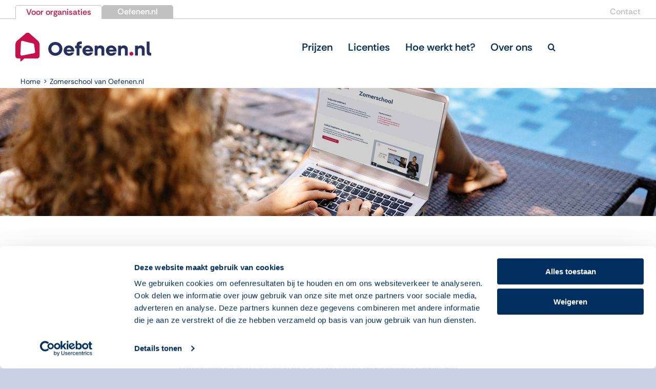

--- FILE ---
content_type: text/html; charset=UTF-8
request_url: https://player.vimeo.com/video/726749857?autoplay=0&autopause=0
body_size: 6630
content:
<!DOCTYPE html>
<html lang="en">
<head>
  <meta charset="utf-8">
  <meta name="viewport" content="width=device-width,initial-scale=1,user-scalable=yes">
  
  <link rel="canonical" href="https://player.vimeo.com/video/726749857">
  <meta name="googlebot" content="noindex,indexifembedded">
  
  
  <title>Taakinstructie | 8 tips van Juf M. on Vimeo</title>
  <style>
      body, html, .player, .fallback {
          overflow: hidden;
          width: 100%;
          height: 100%;
          margin: 0;
          padding: 0;
      }
      .fallback {
          
              background-color: transparent;
          
      }
      .player.loading { opacity: 0; }
      .fallback iframe {
          position: fixed;
          left: 0;
          top: 0;
          width: 100%;
          height: 100%;
      }
  </style>
  <link rel="modulepreload" href="https://f.vimeocdn.com/p/4.46.25/js/player.module.js" crossorigin="anonymous">
  <link rel="modulepreload" href="https://f.vimeocdn.com/p/4.46.25/js/vendor.module.js" crossorigin="anonymous">
  <link rel="preload" href="https://f.vimeocdn.com/p/4.46.25/css/player.css" as="style">
</head>

<body>


<div class="vp-placeholder">
    <style>
        .vp-placeholder,
        .vp-placeholder-thumb,
        .vp-placeholder-thumb::before,
        .vp-placeholder-thumb::after {
            position: absolute;
            top: 0;
            bottom: 0;
            left: 0;
            right: 0;
        }
        .vp-placeholder {
            visibility: hidden;
            width: 100%;
            max-height: 100%;
            height: calc(1080 / 1920 * 100vw);
            max-width: calc(1920 / 1080 * 100vh);
            margin: auto;
        }
        .vp-placeholder-carousel {
            display: none;
            background-color: #000;
            position: absolute;
            left: 0;
            right: 0;
            bottom: -60px;
            height: 60px;
        }
    </style>

    

    
        <style>
            .vp-placeholder-thumb {
                overflow: hidden;
                width: 100%;
                max-height: 100%;
                margin: auto;
            }
            .vp-placeholder-thumb::before,
            .vp-placeholder-thumb::after {
                content: "";
                display: block;
                filter: blur(7px);
                margin: 0;
                background: url(https://i.vimeocdn.com/video/1463075445-b2ff3d08df38b9a653b01929deadf726f9aaa4375dcc2c9231bacf1bb5bb7b03-d?mw=80&q=85) 50% 50% / contain no-repeat;
            }
            .vp-placeholder-thumb::before {
                 
                margin: -30px;
            }
        </style>
    

    <div class="vp-placeholder-thumb"></div>
    <div class="vp-placeholder-carousel"></div>
    <script>function placeholderInit(t,h,d,s,n,o){var i=t.querySelector(".vp-placeholder"),v=t.querySelector(".vp-placeholder-thumb");if(h){var p=function(){try{return window.self!==window.top}catch(a){return!0}}(),w=200,y=415,r=60;if(!p&&window.innerWidth>=w&&window.innerWidth<y){i.style.bottom=r+"px",i.style.maxHeight="calc(100vh - "+r+"px)",i.style.maxWidth="calc("+n+" / "+o+" * (100vh - "+r+"px))";var f=t.querySelector(".vp-placeholder-carousel");f.style.display="block"}}if(d){var e=new Image;e.onload=function(){var a=n/o,c=e.width/e.height;if(c<=.95*a||c>=1.05*a){var l=i.getBoundingClientRect(),g=l.right-l.left,b=l.bottom-l.top,m=window.innerWidth/g*100,x=window.innerHeight/b*100;v.style.height="calc("+e.height+" / "+e.width+" * "+m+"vw)",v.style.maxWidth="calc("+e.width+" / "+e.height+" * "+x+"vh)"}i.style.visibility="visible"},e.src=s}else i.style.visibility="visible"}
</script>
    <script>placeholderInit(document,  false ,  true , "https://i.vimeocdn.com/video/1463075445-b2ff3d08df38b9a653b01929deadf726f9aaa4375dcc2c9231bacf1bb5bb7b03-d?mw=80\u0026q=85",  1920 ,  1080 );</script>
</div>

<div id="player" class="player"></div>
<script>window.playerConfig = {"cdn_url":"https://f.vimeocdn.com","vimeo_api_url":"api.vimeo.com","request":{"files":{"dash":{"cdns":{"akfire_interconnect_quic":{"avc_url":"https://vod-adaptive-ak.vimeocdn.com/exp=1769982011~acl=%2Fafb507b4-0b0f-409c-a9a6-919d6c62e71c%2Fpsid%3D2d12fc7235a9388eb0e731fff5c4e9d55c8db8457051c2913e664c2513c907f1%2F%2A~hmac=e9be5a9cc6dfde150b6a3dea409a7cd0428c043005b02cc2b8c8a5f6b6e92e8f/afb507b4-0b0f-409c-a9a6-919d6c62e71c/psid=2d12fc7235a9388eb0e731fff5c4e9d55c8db8457051c2913e664c2513c907f1/v2/playlist/av/primary/prot/cXNyPTE/playlist.json?omit=av1-hevc\u0026pathsig=8c953e4f~zvD2SRGYIn7-W6dpCpN3trIsJPWxCie_mQZvTrIp2OY\u0026qsr=1\u0026r=dXM%3D\u0026rh=wLceC","origin":"gcs","url":"https://vod-adaptive-ak.vimeocdn.com/exp=1769982011~acl=%2Fafb507b4-0b0f-409c-a9a6-919d6c62e71c%2Fpsid%3D2d12fc7235a9388eb0e731fff5c4e9d55c8db8457051c2913e664c2513c907f1%2F%2A~hmac=e9be5a9cc6dfde150b6a3dea409a7cd0428c043005b02cc2b8c8a5f6b6e92e8f/afb507b4-0b0f-409c-a9a6-919d6c62e71c/psid=2d12fc7235a9388eb0e731fff5c4e9d55c8db8457051c2913e664c2513c907f1/v2/playlist/av/primary/prot/cXNyPTE/playlist.json?pathsig=8c953e4f~zvD2SRGYIn7-W6dpCpN3trIsJPWxCie_mQZvTrIp2OY\u0026qsr=1\u0026r=dXM%3D\u0026rh=wLceC"},"fastly_skyfire":{"avc_url":"https://skyfire.vimeocdn.com/1769982011-0xe1dc9293492178580aed16065c3b2a1680a9dbcb/afb507b4-0b0f-409c-a9a6-919d6c62e71c/psid=2d12fc7235a9388eb0e731fff5c4e9d55c8db8457051c2913e664c2513c907f1/v2/playlist/av/primary/prot/cXNyPTE/playlist.json?omit=av1-hevc\u0026pathsig=8c953e4f~zvD2SRGYIn7-W6dpCpN3trIsJPWxCie_mQZvTrIp2OY\u0026qsr=1\u0026r=dXM%3D\u0026rh=wLceC","origin":"gcs","url":"https://skyfire.vimeocdn.com/1769982011-0xe1dc9293492178580aed16065c3b2a1680a9dbcb/afb507b4-0b0f-409c-a9a6-919d6c62e71c/psid=2d12fc7235a9388eb0e731fff5c4e9d55c8db8457051c2913e664c2513c907f1/v2/playlist/av/primary/prot/cXNyPTE/playlist.json?pathsig=8c953e4f~zvD2SRGYIn7-W6dpCpN3trIsJPWxCie_mQZvTrIp2OY\u0026qsr=1\u0026r=dXM%3D\u0026rh=wLceC"}},"default_cdn":"akfire_interconnect_quic","separate_av":true,"streams":[{"profile":"174","id":"ee0f64f1-f8ac-44f6-af98-9a0b2c458bbf","fps":23.98,"quality":"720p"},{"profile":"5ff7441f-4973-4241-8c2e-976ef4a572b0","id":"29ccefb2-1899-4bae-93ec-f85367afab86","fps":23.98,"quality":"1080p"},{"profile":"164","id":"6998cd0b-f956-460e-86a3-5e90cbed65b3","fps":23.98,"quality":"360p"},{"profile":"165","id":"e2dba905-b7cf-4287-a80a-90d2245bdc95","fps":23.98,"quality":"540p"},{"profile":"d0b41bac-2bf2-4310-8113-df764d486192","id":"3a3ff339-526a-46f4-9670-4e22588af73a","fps":23.98,"quality":"240p"}],"streams_avc":[{"profile":"d0b41bac-2bf2-4310-8113-df764d486192","id":"3a3ff339-526a-46f4-9670-4e22588af73a","fps":23.98,"quality":"240p"},{"profile":"174","id":"ee0f64f1-f8ac-44f6-af98-9a0b2c458bbf","fps":23.98,"quality":"720p"},{"profile":"5ff7441f-4973-4241-8c2e-976ef4a572b0","id":"29ccefb2-1899-4bae-93ec-f85367afab86","fps":23.98,"quality":"1080p"},{"profile":"164","id":"6998cd0b-f956-460e-86a3-5e90cbed65b3","fps":23.98,"quality":"360p"},{"profile":"165","id":"e2dba905-b7cf-4287-a80a-90d2245bdc95","fps":23.98,"quality":"540p"}]},"hls":{"captions":"https://vod-adaptive-ak.vimeocdn.com/exp=1769982011~acl=%2Fafb507b4-0b0f-409c-a9a6-919d6c62e71c%2Fpsid%3D2d12fc7235a9388eb0e731fff5c4e9d55c8db8457051c2913e664c2513c907f1%2F%2A~hmac=e9be5a9cc6dfde150b6a3dea409a7cd0428c043005b02cc2b8c8a5f6b6e92e8f/afb507b4-0b0f-409c-a9a6-919d6c62e71c/psid=2d12fc7235a9388eb0e731fff5c4e9d55c8db8457051c2913e664c2513c907f1/v2/playlist/av/primary/sub/27444518-c-en-x-autogen/prot/cXNyPTE/playlist.m3u8?ext-subs=1\u0026omit=opus\u0026pathsig=8c953e4f~gi1P6qd0uFkDoYsv3JNptrzIhuwa-pdk2t_WV7LLwbY\u0026qsr=1\u0026r=dXM%3D\u0026rh=wLceC\u0026sf=fmp4","cdns":{"akfire_interconnect_quic":{"avc_url":"https://vod-adaptive-ak.vimeocdn.com/exp=1769982011~acl=%2Fafb507b4-0b0f-409c-a9a6-919d6c62e71c%2Fpsid%3D2d12fc7235a9388eb0e731fff5c4e9d55c8db8457051c2913e664c2513c907f1%2F%2A~hmac=e9be5a9cc6dfde150b6a3dea409a7cd0428c043005b02cc2b8c8a5f6b6e92e8f/afb507b4-0b0f-409c-a9a6-919d6c62e71c/psid=2d12fc7235a9388eb0e731fff5c4e9d55c8db8457051c2913e664c2513c907f1/v2/playlist/av/primary/sub/27444518-c-en-x-autogen/prot/cXNyPTE/playlist.m3u8?ext-subs=1\u0026omit=av1-hevc-opus\u0026pathsig=8c953e4f~gi1P6qd0uFkDoYsv3JNptrzIhuwa-pdk2t_WV7LLwbY\u0026qsr=1\u0026r=dXM%3D\u0026rh=wLceC\u0026sf=fmp4","captions":"https://vod-adaptive-ak.vimeocdn.com/exp=1769982011~acl=%2Fafb507b4-0b0f-409c-a9a6-919d6c62e71c%2Fpsid%3D2d12fc7235a9388eb0e731fff5c4e9d55c8db8457051c2913e664c2513c907f1%2F%2A~hmac=e9be5a9cc6dfde150b6a3dea409a7cd0428c043005b02cc2b8c8a5f6b6e92e8f/afb507b4-0b0f-409c-a9a6-919d6c62e71c/psid=2d12fc7235a9388eb0e731fff5c4e9d55c8db8457051c2913e664c2513c907f1/v2/playlist/av/primary/sub/27444518-c-en-x-autogen/prot/cXNyPTE/playlist.m3u8?ext-subs=1\u0026omit=opus\u0026pathsig=8c953e4f~gi1P6qd0uFkDoYsv3JNptrzIhuwa-pdk2t_WV7LLwbY\u0026qsr=1\u0026r=dXM%3D\u0026rh=wLceC\u0026sf=fmp4","origin":"gcs","url":"https://vod-adaptive-ak.vimeocdn.com/exp=1769982011~acl=%2Fafb507b4-0b0f-409c-a9a6-919d6c62e71c%2Fpsid%3D2d12fc7235a9388eb0e731fff5c4e9d55c8db8457051c2913e664c2513c907f1%2F%2A~hmac=e9be5a9cc6dfde150b6a3dea409a7cd0428c043005b02cc2b8c8a5f6b6e92e8f/afb507b4-0b0f-409c-a9a6-919d6c62e71c/psid=2d12fc7235a9388eb0e731fff5c4e9d55c8db8457051c2913e664c2513c907f1/v2/playlist/av/primary/sub/27444518-c-en-x-autogen/prot/cXNyPTE/playlist.m3u8?ext-subs=1\u0026omit=opus\u0026pathsig=8c953e4f~gi1P6qd0uFkDoYsv3JNptrzIhuwa-pdk2t_WV7LLwbY\u0026qsr=1\u0026r=dXM%3D\u0026rh=wLceC\u0026sf=fmp4"},"fastly_skyfire":{"avc_url":"https://skyfire.vimeocdn.com/1769982011-0xe1dc9293492178580aed16065c3b2a1680a9dbcb/afb507b4-0b0f-409c-a9a6-919d6c62e71c/psid=2d12fc7235a9388eb0e731fff5c4e9d55c8db8457051c2913e664c2513c907f1/v2/playlist/av/primary/sub/27444518-c-en-x-autogen/prot/cXNyPTE/playlist.m3u8?ext-subs=1\u0026omit=av1-hevc-opus\u0026pathsig=8c953e4f~gi1P6qd0uFkDoYsv3JNptrzIhuwa-pdk2t_WV7LLwbY\u0026qsr=1\u0026r=dXM%3D\u0026rh=wLceC\u0026sf=fmp4","captions":"https://skyfire.vimeocdn.com/1769982011-0xe1dc9293492178580aed16065c3b2a1680a9dbcb/afb507b4-0b0f-409c-a9a6-919d6c62e71c/psid=2d12fc7235a9388eb0e731fff5c4e9d55c8db8457051c2913e664c2513c907f1/v2/playlist/av/primary/sub/27444518-c-en-x-autogen/prot/cXNyPTE/playlist.m3u8?ext-subs=1\u0026omit=opus\u0026pathsig=8c953e4f~gi1P6qd0uFkDoYsv3JNptrzIhuwa-pdk2t_WV7LLwbY\u0026qsr=1\u0026r=dXM%3D\u0026rh=wLceC\u0026sf=fmp4","origin":"gcs","url":"https://skyfire.vimeocdn.com/1769982011-0xe1dc9293492178580aed16065c3b2a1680a9dbcb/afb507b4-0b0f-409c-a9a6-919d6c62e71c/psid=2d12fc7235a9388eb0e731fff5c4e9d55c8db8457051c2913e664c2513c907f1/v2/playlist/av/primary/sub/27444518-c-en-x-autogen/prot/cXNyPTE/playlist.m3u8?ext-subs=1\u0026omit=opus\u0026pathsig=8c953e4f~gi1P6qd0uFkDoYsv3JNptrzIhuwa-pdk2t_WV7LLwbY\u0026qsr=1\u0026r=dXM%3D\u0026rh=wLceC\u0026sf=fmp4"}},"default_cdn":"akfire_interconnect_quic","separate_av":true}},"file_codecs":{"av1":[],"avc":["3a3ff339-526a-46f4-9670-4e22588af73a","ee0f64f1-f8ac-44f6-af98-9a0b2c458bbf","29ccefb2-1899-4bae-93ec-f85367afab86","6998cd0b-f956-460e-86a3-5e90cbed65b3","e2dba905-b7cf-4287-a80a-90d2245bdc95"],"hevc":{"dvh1":[],"hdr":[],"sdr":[]}},"lang":"en","referrer":"https://overoefenen.nl/zomerschool-van-oefenen-nl/","cookie_domain":".vimeo.com","signature":"d4438b1a09c092972b425bcb64a1ebee","timestamp":1769978411,"expires":3600,"text_tracks":[{"id":27444518,"lang":"en-x-autogen","url":"https://captions.vimeo.com/captions/27444518.vtt?expires=1769982011\u0026sig=89cf3fdf5082750dd3c0aac975ffb1a25515f1cc","kind":"captions","label":"English (auto-generated)","provenance":"ai_generated","default":true}],"thumb_preview":{"url":"https://videoapi-sprites.vimeocdn.com/video-sprites/image/8171c375-2b77-4694-94eb-acefdba4f3fb.0.jpeg?ClientID=sulu\u0026Expires=1769982011\u0026Signature=b2137af43152bb490bfbe399a3c23c6d7d321e71","height":2640,"width":4686,"frame_height":240,"frame_width":426,"columns":11,"frames":120},"currency":"USD","session":"df53b47b1c6152550db1bfa70ed80ddf443741431769978411","cookie":{"volume":1,"quality":null,"hd":0,"captions":null,"transcript":null,"captions_styles":{"color":null,"fontSize":null,"fontFamily":null,"fontOpacity":null,"bgOpacity":null,"windowColor":null,"windowOpacity":null,"bgColor":null,"edgeStyle":null},"audio_language":null,"audio_kind":null,"qoe_survey_vote":0},"build":{"backend":"31e9776","js":"4.46.25"},"urls":{"js":"https://f.vimeocdn.com/p/4.46.25/js/player.js","js_base":"https://f.vimeocdn.com/p/4.46.25/js","js_module":"https://f.vimeocdn.com/p/4.46.25/js/player.module.js","js_vendor_module":"https://f.vimeocdn.com/p/4.46.25/js/vendor.module.js","locales_js":{"de-DE":"https://f.vimeocdn.com/p/4.46.25/js/player.de-DE.js","en":"https://f.vimeocdn.com/p/4.46.25/js/player.js","es":"https://f.vimeocdn.com/p/4.46.25/js/player.es.js","fr-FR":"https://f.vimeocdn.com/p/4.46.25/js/player.fr-FR.js","ja-JP":"https://f.vimeocdn.com/p/4.46.25/js/player.ja-JP.js","ko-KR":"https://f.vimeocdn.com/p/4.46.25/js/player.ko-KR.js","pt-BR":"https://f.vimeocdn.com/p/4.46.25/js/player.pt-BR.js","zh-CN":"https://f.vimeocdn.com/p/4.46.25/js/player.zh-CN.js"},"ambisonics_js":"https://f.vimeocdn.com/p/external/ambisonics.min.js","barebone_js":"https://f.vimeocdn.com/p/4.46.25/js/barebone.js","chromeless_js":"https://f.vimeocdn.com/p/4.46.25/js/chromeless.js","three_js":"https://f.vimeocdn.com/p/external/three.rvimeo.min.js","vuid_js":"https://f.vimeocdn.com/js_opt/modules/utils/vuid.min.js","hive_sdk":"https://f.vimeocdn.com/p/external/hive-sdk.js","hive_interceptor":"https://f.vimeocdn.com/p/external/hive-interceptor.js","proxy":"https://player.vimeo.com/static/proxy.html","css":"https://f.vimeocdn.com/p/4.46.25/css/player.css","chromeless_css":"https://f.vimeocdn.com/p/4.46.25/css/chromeless.css","fresnel":"https://arclight.vimeo.com/add/player-stats","player_telemetry_url":"https://arclight.vimeo.com/player-events","telemetry_base":"https://lensflare.vimeo.com"},"flags":{"plays":1,"dnt":0,"autohide_controls":0,"preload_video":"metadata_on_hover","qoe_survey_forced":0,"ai_widget":0,"ecdn_delta_updates":0,"disable_mms":0,"check_clip_skipping_forward":0},"country":"US","client":{"ip":"3.150.123.4"},"ab_tests":{"cross_origin_texttracks":{"group":"variant","track":false,"data":null}},"atid":"2311152540.1769978411","ai_widget_signature":"24e0672877182d04d37fcdf69f437b7bd6e0292a9ccfea01bbca687a8cd2fa74_1769982011","config_refresh_url":"https://player.vimeo.com/video/726749857/config/request?atid=2311152540.1769978411\u0026expires=3600\u0026referrer=https%3A%2F%2Foveroefenen.nl%2Fzomerschool-van-oefenen-nl%2F\u0026session=df53b47b1c6152550db1bfa70ed80ddf443741431769978411\u0026signature=d4438b1a09c092972b425bcb64a1ebee\u0026time=1769978411\u0026v=1"},"player_url":"player.vimeo.com","video":{"id":726749857,"title":"Taakinstructie | 8 tips van Juf M.","width":1920,"height":1080,"duration":90,"url":"","share_url":"https://vimeo.com/726749857","embed_code":"\u003ciframe title=\"vimeo-player\" src=\"https://player.vimeo.com/video/726749857?h=0fbaf34396\" width=\"640\" height=\"360\" frameborder=\"0\" referrerpolicy=\"strict-origin-when-cross-origin\" allow=\"autoplay; fullscreen; picture-in-picture; clipboard-write; encrypted-media; web-share\"   allowfullscreen\u003e\u003c/iframe\u003e","default_to_hd":0,"privacy":"disable","embed_permission":"public","thumbnail_url":"https://i.vimeocdn.com/video/1463075445-b2ff3d08df38b9a653b01929deadf726f9aaa4375dcc2c9231bacf1bb5bb7b03-d","owner":{"id":102483642,"name":"Oefenen.nl","img":"https://i.vimeocdn.com/portrait/defaults-blue_60x60?region=us","img_2x":"https://i.vimeocdn.com/portrait/defaults-blue_60x60?region=us","url":"https://vimeo.com/user102483642","account_type":"custom"},"spatial":0,"live_event":null,"version":{"current":null,"available":[{"id":437450918,"file_id":3370012809,"is_current":true}]},"unlisted_hash":null,"rating":{"id":6},"fps":23.98,"bypass_token":"eyJ0eXAiOiJKV1QiLCJhbGciOiJIUzI1NiJ9.eyJjbGlwX2lkIjo3MjY3NDk4NTcsImV4cCI6MTc2OTk4MjA2MH0.74dZYzzONqRHcAtruZpIPkO3Owntzu3KhDTF6VbNLtM","channel_layout":"stereo","ai":0,"locale":""},"user":{"id":0,"team_id":0,"team_origin_user_id":0,"account_type":"none","liked":0,"watch_later":0,"owner":0,"mod":0,"logged_in":0,"private_mode_enabled":0,"vimeo_api_client_token":"eyJhbGciOiJIUzI1NiIsInR5cCI6IkpXVCJ9.eyJzZXNzaW9uX2lkIjoiZGY1M2I0N2IxYzYxNTI1NTBkYjFiZmE3MGVkODBkZGY0NDM3NDE0MzE3Njk5Nzg0MTEiLCJleHAiOjE3Njk5ODIwMTEsImFwcF9pZCI6MTE4MzU5LCJzY29wZXMiOiJwdWJsaWMgc3RhdHMifQ.i7lyuy8z5Owgy3NyYTs5PXdJ9ktBJWYGwgCyLSRh5CU"},"view":1,"vimeo_url":"vimeo.com","embed":{"audio_track":"","autoplay":0,"autopause":0,"dnt":0,"editor":0,"keyboard":1,"log_plays":1,"loop":0,"muted":0,"on_site":0,"texttrack":"","transparent":1,"outro":"nothing","playsinline":1,"quality":null,"player_id":"","api":null,"app_id":"","color":"","color_one":"000000","color_two":"00adef","color_three":"ffffff","color_four":"000000","context":"embed.main","settings":{"auto_pip":1,"badge":0,"byline":0,"collections":0,"color":0,"force_color_one":0,"force_color_two":0,"force_color_three":0,"force_color_four":0,"embed":0,"fullscreen":1,"like":0,"logo":0,"playbar":1,"portrait":0,"pip":1,"share":0,"spatial_compass":0,"spatial_label":0,"speed":0,"title":0,"volume":0,"watch_later":0,"watch_full_video":1,"controls":1,"airplay":1,"audio_tracks":1,"chapters":1,"chromecast":1,"cc":1,"transcript":1,"quality":1,"play_button_position":0,"ask_ai":0,"skipping_forward":1,"debug_payload_collection_policy":"default"},"create_interactive":{"has_create_interactive":false,"viddata_url":""},"min_quality":null,"max_quality":null,"initial_quality":null,"prefer_mms":1}}</script>
<script>const fullscreenSupported="exitFullscreen"in document||"webkitExitFullscreen"in document||"webkitCancelFullScreen"in document||"mozCancelFullScreen"in document||"msExitFullscreen"in document||"webkitEnterFullScreen"in document.createElement("video");var isIE=checkIE(window.navigator.userAgent),incompatibleBrowser=!fullscreenSupported||isIE;window.noModuleLoading=!1,window.dynamicImportSupported=!1,window.cssLayersSupported=typeof CSSLayerBlockRule<"u",window.isInIFrame=function(){try{return window.self!==window.top}catch(e){return!0}}(),!window.isInIFrame&&/twitter/i.test(navigator.userAgent)&&window.playerConfig.video.url&&(window.location=window.playerConfig.video.url),window.playerConfig.request.lang&&document.documentElement.setAttribute("lang",window.playerConfig.request.lang),window.loadScript=function(e){var n=document.getElementsByTagName("script")[0];n&&n.parentNode?n.parentNode.insertBefore(e,n):document.head.appendChild(e)},window.loadVUID=function(){if(!window.playerConfig.request.flags.dnt&&!window.playerConfig.embed.dnt){window._vuid=[["pid",window.playerConfig.request.session]];var e=document.createElement("script");e.async=!0,e.src=window.playerConfig.request.urls.vuid_js,window.loadScript(e)}},window.loadCSS=function(e,n){var i={cssDone:!1,startTime:new Date().getTime(),link:e.createElement("link")};return i.link.rel="stylesheet",i.link.href=n,e.getElementsByTagName("head")[0].appendChild(i.link),i.link.onload=function(){i.cssDone=!0},i},window.loadLegacyJS=function(e,n){if(incompatibleBrowser){var i=e.querySelector(".vp-placeholder");i&&i.parentNode&&i.parentNode.removeChild(i);let a=`/video/${window.playerConfig.video.id}/fallback`;window.playerConfig.request.referrer&&(a+=`?referrer=${window.playerConfig.request.referrer}`),n.innerHTML=`<div class="fallback"><iframe title="unsupported message" src="${a}" frameborder="0"></iframe></div>`}else{n.className="player loading";var t=window.loadCSS(e,window.playerConfig.request.urls.css),r=e.createElement("script"),o=!1;r.src=window.playerConfig.request.urls.js,window.loadScript(r),r["onreadystatechange"in r?"onreadystatechange":"onload"]=function(){!o&&(!this.readyState||this.readyState==="loaded"||this.readyState==="complete")&&(o=!0,playerObject=new VimeoPlayer(n,window.playerConfig,t.cssDone||{link:t.link,startTime:t.startTime}))},window.loadVUID()}};function checkIE(e){e=e&&e.toLowerCase?e.toLowerCase():"";function n(r){return r=r.toLowerCase(),new RegExp(r).test(e);return browserRegEx}var i=n("msie")?parseFloat(e.replace(/^.*msie (\d+).*$/,"$1")):!1,t=n("trident")?parseFloat(e.replace(/^.*trident\/(\d+)\.(\d+).*$/,"$1.$2"))+4:!1;return i||t}
</script>
<script nomodule>
  window.noModuleLoading = true;
  var playerEl = document.getElementById('player');
  window.loadLegacyJS(document, playerEl);
</script>
<script type="module">try{import("").catch(()=>{})}catch(t){}window.dynamicImportSupported=!0;
</script>
<script type="module">if(!window.dynamicImportSupported||!window.cssLayersSupported){if(!window.noModuleLoading){window.noModuleLoading=!0;var playerEl=document.getElementById("player");window.loadLegacyJS(document,playerEl)}var moduleScriptLoader=document.getElementById("js-module-block");moduleScriptLoader&&moduleScriptLoader.parentElement.removeChild(moduleScriptLoader)}
</script>
<script type="module" id="js-module-block">if(!window.noModuleLoading&&window.dynamicImportSupported&&window.cssLayersSupported){const n=document.getElementById("player"),e=window.loadCSS(document,window.playerConfig.request.urls.css);import(window.playerConfig.request.urls.js_module).then(function(o){new o.VimeoPlayer(n,window.playerConfig,e.cssDone||{link:e.link,startTime:e.startTime}),window.loadVUID()}).catch(function(o){throw/TypeError:[A-z ]+import[A-z ]+module/gi.test(o)&&window.loadLegacyJS(document,n),o})}
</script>

<script type="application/ld+json">{"embedUrl":"https://player.vimeo.com/video/726749857?h=0fbaf34396","thumbnailUrl":"https://i.vimeocdn.com/video/1463075445-b2ff3d08df38b9a653b01929deadf726f9aaa4375dcc2c9231bacf1bb5bb7b03-d?f=webp","name":"Taakinstructie | 8 tips van Juf M.","description":"This is \"Taakinstructie | 8 tips van Juf M.\" by \"Oefenen.nl\" on Vimeo, the home for high quality videos and the people who love them.","duration":"PT90S","uploadDate":"2022-07-04T11:13:36-04:00","@context":"https://schema.org/","@type":"VideoObject"}</script>

</body>
</html>


--- FILE ---
content_type: text/css; charset=UTF-8
request_url: https://overoefenen.nl/wp-content/plugins/WPHelpere/assets/css/helpdesk.min.css?ver=6.9
body_size: 5355
content:
@import url(https://fonts.googleapis.com/css2?family=Open+Sans:ital,wght@0,400;0,600;1,400&family=Source+Sans+Pro:wght@700&display=swap);.clearfix:after,.clearfix:before{clear:both;content:" ";display:table}* html .clearfix{zoom:1}*,:after,:before{-webkit-box-sizing:border-box;-moz-box-sizing:border-box;box-sizing:border-box}.preloader-container{top:0;left:0;width:100%;height:100%;background-color:#fff;z-index:99999;position:fixed;transition:.3s ease!important;-moz-transition:.3s ease!important;-webkit-transition:.3s ease!important;-o-transition:color .3s ease!important}.preloader-container svg{width:100px;height:100px;display:inline-block;position:absolute;left:50%;top:50%;margin-top:-70px;margin-left:-50px}body.page-template-wph-categories-home,body.page-template-wph-full-width,body.page-template-wph-full-width-page-template,body.page-template-wph-home,body.page-template-wph-sidebar-page-template,body.single-wphelpere,body.tax-wphcategory,body.tax-wphproduct{background:#fff}.wph-template-wrapper{width:100%!important;max-width:100%!important}.wph-header{background-image:url(../assets/images/hero-bg.jpg);background-repeat:no-repeat;background-position:center;background-size:cover;color:#fff;padding-bottom:208px}.wph-content{padding:20px 0;margin-top:-418px}.wph-shortocde-content{padding:50px 0}.wph-container{width:100%;padding-right:15px;padding-left:15px;margin-right:auto;margin-left:auto}@media (min-width:576px){.wph-container{max-width:540px}}@media (min-width:768px){.wph-container{max-width:720px}}@media (min-width:992px){.wph-container{max-width:960px}}@media (min-width:1200px){.wph-container{max-width:1140px}}.wph-row{display:-ms-flexbox;display:flex;-ms-flex-wrap:wrap;flex-wrap:wrap;margin-right:-15px;margin-left:-15px}.wph-main-with-sidebar{display:-ms-flexbox;display:flex;-ms-flex-wrap:wrap;flex-wrap:wrap;padding:0}.wph-col,.wph-col-1,.wph-col-10,.wph-col-11,.wph-col-12,.wph-col-2,.wph-col-3,.wph-col-4,.wph-col-5,.wph-col-6,.wph-col-7,.wph-col-8,.wph-col-9,.wph-col-auto,.wph-col-lg,.wph-col-lg-1,.wph-col-lg-10,.wph-col-lg-11,.wph-col-lg-12,.wph-col-lg-2,.wph-col-lg-3,.wph-col-lg-4,.wph-col-lg-5,.wph-col-lg-6,.wph-col-lg-7,.wph-col-lg-8,.wph-col-lg-9,.wph-col-lg-auto,.wph-col-md,.wph-col-md-1,.wph-col-md-10,.wph-col-md-11,.wph-col-md-12,.wph-col-md-2,.wph-col-md-3,.wph-col-md-4,.wph-col-md-5,.wph-col-md-6,.wph-col-md-7,.wph-col-md-8,.wph-col-md-9,.wph-col-md-auto,.wph-col-sm,.wph-col-sm-1,.wph-col-sm-10,.wph-col-sm-11,.wph-col-sm-12,.wph-col-sm-2,.wph-col-sm-3,.wph-col-sm-4,.wph-col-sm-5,.wph-col-sm-6,.wph-col-sm-7,.wph-col-sm-8,.wph-col-sm-9,.wph-col-sm-auto,.wph-col-xl,.wph-col-xl-1,.wph-col-xl-10,.wph-col-xl-11,.wph-col-xl-12,.wph-col-xl-2,.wph-col-xl-3,.wph-col-xl-4,.wph-col-xl-5,.wph-col-xl-6,.wph-col-xl-7,.wph-col-xl-8,.wph-col-xl-9,.wph-col-xl-auto{position:relative;width:100%;padding-right:15px;padding-left:15px}.wph-col{-ms-flex-preferred-size:0;flex-basis:0;-ms-flex-positive:1;flex-grow:1;max-width:100%}.wph-grid-col{display:flex;align-items:center;text-align:center}.wph-col-auto{-ms-flex:0 0 auto;flex:0 0 auto;width:auto;max-width:100%}.wph-col-1{-ms-flex:0 0 8.333333%;flex:0 0 8.333333%;max-width:8.333333%}.wph-col-2{-ms-flex:0 0 16.666667%;flex:0 0 16.666667%;max-width:16.666667%}.wph-col-3{-ms-flex:0 0 25%;flex:0 0 25%;max-width:25%}.wph-col-4{-ms-flex:0 0 33.333333%;flex:0 0 33.333333%;max-width:33.333333%}.wph-col-5{-ms-flex:0 0 41.666667%;flex:0 0 41.666667%;max-width:41.666667%}.wph-col-6{-ms-flex:0 0 50%;flex:0 0 50%;max-width:50%}.wph-col-7{-ms-flex:0 0 58.333333%;flex:0 0 58.333333%;max-width:58.333333%}.wph-col-8{-ms-flex:0 0 66.666667%;flex:0 0 66.666667%;max-width:66.666667%}.wph-col-9{-ms-flex:0 0 75%;flex:0 0 75%;max-width:75%}.wph-col-10{-ms-flex:0 0 83.333333%;flex:0 0 83.333333%;max-width:83.333333%}.wph-col-11{-ms-flex:0 0 91.666667%;flex:0 0 91.666667%;max-width:91.666667%}.wph-col-12{-ms-flex:0 0 100%;flex:0 0 100%;max-width:100%}@media (min-width:576px){.wph-col-sm{-ms-flex-preferred-size:0;flex-basis:0;-ms-flex-positive:1;flex-grow:1;max-width:100%}.wph-col-sm-auto{-ms-flex:0 0 auto;flex:0 0 auto;width:auto;max-width:100%}.wph-col-sm-1{-ms-flex:0 0 8.333333%;flex:0 0 8.333333%;max-width:8.333333%}.wph-col-sm-2{-ms-flex:0 0 16.666667%;flex:0 0 16.666667%;max-width:16.666667%}.wph-col-sm-3{-ms-flex:0 0 25%;flex:0 0 25%;max-width:25%}.wph-col-sm-4{-ms-flex:0 0 33.333333%;flex:0 0 33.333333%;max-width:33.333333%}.wph-col-sm-5{-ms-flex:0 0 41.666667%;flex:0 0 41.666667%;max-width:41.666667%}.wph-col-sm-6{-ms-flex:0 0 50%;flex:0 0 50%;max-width:50%}.wph-col-sm-7{-ms-flex:0 0 58.333333%;flex:0 0 58.333333%;max-width:58.333333%}.wph-col-sm-8{-ms-flex:0 0 66.666667%;flex:0 0 66.666667%;max-width:66.666667%}.wph-col-sm-9{-ms-flex:0 0 75%;flex:0 0 75%;max-width:75%}.wph-col-sm-10{-ms-flex:0 0 83.333333%;flex:0 0 83.333333%;max-width:83.333333%}.wph-col-sm-11{-ms-flex:0 0 91.666667%;flex:0 0 91.666667%;max-width:91.666667%}.wph-col-sm-12{-ms-flex:0 0 100%;flex:0 0 100%;max-width:100%}}@media (min-width:768px){.wph-col-md{-ms-flex-preferred-size:0;flex-basis:0;-ms-flex-positive:1;flex-grow:1;max-width:100%}.wph-col-md-auto{-ms-flex:0 0 auto;flex:0 0 auto;width:auto;max-width:100%}.wph-col-md-1{-ms-flex:0 0 8.333333%;flex:0 0 8.333333%;max-width:8.333333%}.wph-col-md-2{-ms-flex:0 0 16.666667%;flex:0 0 16.666667%;max-width:16.666667%}.wph-col-md-3{-ms-flex:0 0 25%;flex:0 0 25%;max-width:25%}.wph-col-md-4{-ms-flex:0 0 33.333333%;flex:0 0 33.333333%;max-width:33.333333%}.wph-col-md-5{-ms-flex:0 0 41.666667%;flex:0 0 41.666667%;max-width:41.666667%}.wph-col-md-6{-ms-flex:0 0 50%;flex:0 0 50%;max-width:50%}.wph-col-md-7{-ms-flex:0 0 58.333333%;flex:0 0 58.333333%;max-width:58.333333%}.wph-col-md-8{-ms-flex:0 0 66.666667%;flex:0 0 66.666667%;max-width:66.666667%}.wph-col-md-9{-ms-flex:0 0 75%;flex:0 0 75%;max-width:75%}.wph-col-md-10{-ms-flex:0 0 83.333333%;flex:0 0 83.333333%;max-width:83.333333%}.wph-col-md-11{-ms-flex:0 0 91.666667%;flex:0 0 91.666667%;max-width:91.666667%}.wph-col-md-12{-ms-flex:0 0 100%;flex:0 0 100%;max-width:100%}}@media (min-width:992px){.wph-col-lg{-ms-flex-preferred-size:0;flex-basis:0;-ms-flex-positive:1;flex-grow:1;max-width:100%}.wph-col-lg-auto{-ms-flex:0 0 auto;flex:0 0 auto;width:auto;max-width:100%}.wph-col-lg-1{-ms-flex:0 0 8.333333%;flex:0 0 8.333333%;max-width:8.333333%}.wph-col-lg-2{-ms-flex:0 0 16.666667%;flex:0 0 16.666667%;max-width:16.666667%}.wph-col-lg-3{-ms-flex:0 0 25%;flex:0 0 25%;max-width:25%}.wph-col-lg-4{-ms-flex:0 0 33.333333%;flex:0 0 33.333333%;max-width:33.333333%}.wph-col-lg-5{-ms-flex:0 0 41.666667%;flex:0 0 41.666667%;max-width:41.666667%}.wph-col-lg-6{-ms-flex:0 0 50%;flex:0 0 50%;max-width:50%}.wph-col-lg-7{-ms-flex:0 0 58.333333%;flex:0 0 58.333333%;max-width:58.333333%}.wph-col-lg-8{-ms-flex:0 0 66.666667%;flex:0 0 66.666667%;max-width:66.666667%}.wph-col-lg-9{-ms-flex:0 0 75%;flex:0 0 75%;max-width:75%}.wph-col-lg-10{-ms-flex:0 0 83.333333%;flex:0 0 83.333333%;max-width:83.333333%}.wph-col-lg-11{-ms-flex:0 0 91.666667%;flex:0 0 91.666667%;max-width:91.666667%}.wph-col-lg-12{-ms-flex:0 0 100%;flex:0 0 100%;max-width:100%}}@media (min-width:1200px){.wph-col-xl{-ms-flex-preferred-size:0;flex-basis:0;-ms-flex-positive:1;flex-grow:1;max-width:100%}.wph-col-xl-auto{-ms-flex:0 0 auto;flex:0 0 auto;width:auto;max-width:100%}.wph-col-xl-1{-ms-flex:0 0 8.333333%;flex:0 0 8.333333%;max-width:8.333333%}.wph-col-xl-2{-ms-flex:0 0 16.666667%;flex:0 0 16.666667%;max-width:16.666667%}.wph-col-xl-3{-ms-flex:0 0 25%;flex:0 0 25%;max-width:25%}.wph-col-xl-4{-ms-flex:0 0 33.333333%;flex:0 0 33.333333%;max-width:33.333333%}.wph-col-xl-5{-ms-flex:0 0 41.666667%;flex:0 0 41.666667%;max-width:41.666667%}.wph-col-xl-6{-ms-flex:0 0 50%;flex:0 0 50%;max-width:50%}.wph-col-xl-7{-ms-flex:0 0 58.333333%;flex:0 0 58.333333%;max-width:58.333333%}.wph-col-xl-8{-ms-flex:0 0 66.666667%;flex:0 0 66.666667%;max-width:66.666667%}.wph-col-xl-9{-ms-flex:0 0 75%;flex:0 0 75%;max-width:75%}.wph-col-xl-10{-ms-flex:0 0 83.333333%;flex:0 0 83.333333%;max-width:83.333333%}.wph-col-xl-11{-ms-flex:0 0 91.666667%;flex:0 0 91.666667%;max-width:91.666667%}.wph-col-xl-12{-ms-flex:0 0 100%;flex:0 0 100%;max-width:100%}}.wph-template{font-family:'Open Sans',serif;color:#3e3e48}.wph-template h1,.wph-template h2,.wph-template h3,.wph-template h4,.wph-template h5,.wph-template h6{color:#292d48}.wph-template p{font-size:13px;padding:0;margin:0 0 15px}.wph-template .navbar-brand,.wph-template h1,.wph-template h2{margin-bottom:2px;margin-top:0}.wph-template h1{font-size:34px;font-weight:700}.wph-template h2{font-size:25px;line-height:26px;font-weight:500}.wph-template h3{font-size:18px;font-weight:600;line-height:30px}.wph-template h4{font-size:16px;font-weight:500}.wph-template h5{font-size:15px;font-weight:500}.wph-template h6{font-size:14px;font-weight:500}.wph-template .wph-header-title{font-size:45px;font-weight:700;margin:0 0 9px}.wph-template .wph-header-desc{font-size:18px;line-height:19px;margin:0 0 20px}.wph-template p{font-size:15px;font-weight:400;line-height:24px}.wph-template aside p{color:#939393}.wph-template .display-2{font-size:27px;font-weight:300}.wph-template .light{font-weight:300}.wph-template .regular{font-weight:400}.wph-template .medium{font-weight:500}.wph-template .semiBold{font-weight:600}.wph-template .bold{font-weight:700}.wph-template .color{color:#4b5ec8!important}.wph-single-post-wrap{padding-left:25px;padding-right:25px}.wph-template .wph-single-post-title{font-size:26px;font-weight:600;padding-bottom:15px;margin-bottom:15px;border-bottom:1px solid rgba(0,0,0,.1)}.wph-template .wph-single-post-description{padding-bottom:15px}.wph-template .wph-single-featured-img{margin-bottom:15px;max-width:100%}.wph-template a{color:#121111;text-decoration:none;transition:color .2s ease;-moz-transition:color .2s ease;-webkit-transition:color .2s ease;-o-transition:color .2s ease}.wph-template h2 a:hover{text-decoration:none}.wph-template h2:before{content:'';display:none}.wph-template .btn,.wph-template button{transition:.3s ease!important;-moz-transition:.3s ease!important;-webkit-transition:.3s ease!important;-o-transition:color .3s ease!important}.wph-template a:active,.wph-template a:focus,.wph-template a:hover{color:#6375d6;text-decoration:underline}.wph-template .btn{padding:12px 32px}.wph-template .btn,.wph-template .btn:active,.wph-template .btn:focus,.wph-template .btn:hover{border:none;box-shadow:none}.wph-template .wph-btn-primary,.wph-template button{border:none;padding:10px 22px}.wph-template .wph-btn-action a.wph-btn-primary{width:55%;-moz-transition:all .3s ease;-ms-transition:all .3s ease;-o-transition:all .3s ease;-webkit-transition:all .3s ease;transition:all .3s ease;background-color:#6e7849;background-image:-moz-linear-gradient(50deg,#4b5ec8,#18a0ff);background-image:-ms-linear-gradient(50deg,#4b5ec8,#18a0ff);background-image:-o-linear-gradient(50deg,#4b5ec8,#18a0ff);background-image:-webkit-linear-gradient(50deg,#4b5ec8,#18a0ff);background-image:linear-gradient(50deg,#4b5ec8,#18a0ff);color:#fff;letter-spacing:.1em;font-weight:700;display:inline-block;font-size:13px;margin:auto;text-decoration:none;box-shadow:0 2px 5px 0 rgba(0,0,0,.16),0 2px 10px 0 rgba(0,0,0,.12);-moz-box-shadow:0 2px 5px 0 rgba(0,0,0,.16),0 2px 10px 0 rgba(0,0,0,.12);-webkit-box-shadow:0 2px 5px 0 rgba(0,0,0,.16),0 2px 10px 0 rgba(0,0,0,.12)}.wph-template .wph-btn-action a.wph-btn-primary:hover{-moz-box-shadow:#263003 0 2px 9px;background-color:#a978ce;background-image:-moz-linear-gradient(50deg,#f79f1a,#97a7e0);background-image:-ms-linear-gradient(50deg,#f79f1a,#97a7e0);background-image:-o-linear-gradient(50deg,#f79f1a,#97a7e0);background-image:-webkit-linear-gradient(50deg,#f79f1a,#97a7e0);background-image:linear-gradient(50deg,#f79f1a,#97a7e0);color:#fff}.wph-template .wph-btn-action a.wph-btn-primary.wph-btn-large{font-size:15px;padding:15px 0;width:85%}.wph-template .wph-btn-action a.wph-btn-primary.wph-btn-huge{font-size:18px;padding:17px 0;width:100%}.wph-template .wph-btn-action a.wph-btn-primary.wph-btn-round{border-radius:100px}.wph-template .btn-link{font-weight:600;color:#414141;padding:8px 16px}.wph-template .btn-link:hover{text-decoration:none;color:#4b5ec8}.wph-template .product-thumb a img:hover{box-shadow:0 4px 10px 0 rgba(0,0,0,.2),0 3px 12px 0 rgba(0,0,0,.16);-webkit-box-shadow:0 4px 10px 0 rgba(0,0,0,.2),0 3px 12px 0 rgba(0,0,0,.16)}.wph-template ul{padding-left:0;margin:0}.wph-template .sidebar-content ul li{list-style-type:none;font-size:16px;font-weight:300;margin:0}.wph-template .wph-breadcrumb{list-style-type:none;list-style:none;background-color:transparent;display:inline-flex;margin:0;padding:15px}.wph-template .breadcrumbs-nav{background-color:#f6f6f6;padding:20px;margin-right:-15px;margin-left:-15px}.wph-template .breadcrumbs-nav ul li{white-space:nowrap;font-size:15px;margin:0;padding-left:7px}.wph-template .back-to-home-btn a,.wph-template .breadcrumbs-nav ul li a{color:#414141}.wph-template .back-to-home-btn a:hover,.wph-template .breadcrumbs-nav ul li a:hover{color:#4b5ec8}.wph-template .wph-bcb-sep:before{display:inline-block;font-family:Raleway,sans-serif;color:#6c757d;content:"/"}.wph-template .icon{font-size:18px;top:3px;position:relative}.wph-template .pl-6{padding-left:5rem!important}.wph-template .pr-6{padding-right:5rem!important}.wph-product-meta{margin-top:15px}.wph-product-meta a.wph-faq-icon,.wph-product-meta a.wph-kb-icon{text-decoration:none;height:21px;display:inline-block;padding:0 7px;margin-right:5px;font-size:10px;font-weight:600;line-height:21px;text-align:center;-webkit-border-radius:19px;-moz-border-radius:19px;-ms-border-radius:19px;border-radius:19px;transition:all .2s ease-in-out 0s;-webkit-transition:all .2s ease-in-out 0s;-ms-transition:all .2s ease-in-out 0s;-moz-transition:all .2s ease-in-out 0s}.wph-product-meta a.wph-faq-icon{background:#5c6dd2;color:#fff}.wph-product-meta a.wph-faq-icon:hover{text-decoration:none;background:#9fa9e5;color:#fff}.wph-product-meta a.wph-kb-icon{background:#261132;color:#fff}.wph-product-meta a.wph-kb-icon:hover{text-decoration:none;background:#9fa9e5;color:#fff}.wph-template .blockquote,.wph-template blockquote{padding:30px 30px 30px 50px;border-left:4px solid rgba(0,0,0,.1);background-color:rgba(0,0,0,.02)}.wph-template mark{background-color:#d9ebfd}.wph-template code{color:#4b5ec8;font-size:18px}.wph-template table{width:100%;max-width:100%;margin-bottom:1rem;table-layout:fixed}.wph-template table thead th{vertical-align:bottom;border-bottom:2px solid rgba(0,0,0,.1)}.wph-template table td,.wph-template table th{padding:16px 10px;vertical-align:top;border-top:1px solid rgba(0,0,0,.1)}.wph-template main a{color:#6375d6}.wph-template main a:active,.wph-template main a:focus,.wph-template main a:hover{color:#4b5ec8;text-decoration:underline}.wph-template main li{list-style-type:inherit;font-weight:400;padding-top:4px;padding-bottom:4px}.wph-template main>li{list-style-type:inherit;font-weight:400;padding-top:4px;padding-bottom:4px}.wph-template main ul{padding-left:30px}.wph-template main ol{padding-left:36px}.wph-template .wph-single-tags{margin-bottom:20px;font-size:14px;color:#292d48}.wph-template .wph-single-tags a{font-size:14px;color:#292d48;text-decoration:none}.wph-template .wph-single-tags a:hover{color:#0a0b0e;text-decoration:underline}.wph-template .wph-single-post-after{position:relative;border-top:1px solid rgba(0,0,0,.1)}.wph-template .wph-votes{padding-top:23px;width:75%}.wph-template .wph-views{position:absolute;right:0;top:23px;color:#968e8e;font-size:12px}.wph-info-box{position:relative;background-color:#e6f3e9;padding:25px 25px 25px 45px;margin:10px 20px;font-size:16px;font-weight:700;color:#5c635d;-webkit-border-radius:3px;-moz-border-radius:3px;-ms-border-radius:3px;border-radius:3px;overflow:hidden}.wph-warning-box{position:relative;background-color:#e8cece;padding:25px 25px 25px 45px;margin:10px 20px;font-size:16px;font-weight:700;color:#dc3737;-webkit-border-radius:3px;-moz-border-radius:3px;-ms-border-radius:3px;border-radius:3px;overflow:hidden}.wph-info-box i.lni,.wph-warning-box i.lni{font-size:74px;position:absolute;left:-10px;top:-13px;opacity:.2}.wph-align-center{text-align:center;margin-left:-15px;margin-bottom:-10px;padding:0 10px}body .preloader-container.loaded{opacity:0;visibility:hidden}.wph-template nav.navbar{padding:20px 0 16px 0;border-bottom:1px solid rgba(255,255,255,.25)}.wph-template .navbar-dark .navbar-nav .nav-link{color:rgba(255,255,255,.9)}.wph-template .navbar-dark .navbar-nav .nav-link:focus,.wph-template .navbar-dark .navbar-nav .nav-link:hover{color:#fff}.wph-template header{background-image:url(../assets/images/hero-bg.jpg);background-repeat:no-repeat;background-position:center;background-size:cover;text-align:center;color:#fff}.wph-hero-search{padding:90px 0;text-align:center}.wph-hero-search h3{padding-top:12px;padding-bottom:18px}.wph-hero-search-wrap{max-width:820px;margin:0 auto;display:-ms-flexbox;display:-webkit-flex;display:flex;flex-wrap:wrap;flex-direction:row;position:relative}.wph-search-field-wrap{position:relative}.wph-hero-search-suggest{text-align:left}.wph-hero-search #search-field{background:#fff;color:#36373c;width:100%;height:67px;border-radius:200px;border:none;padding:0 88px 0 32px;font-size:18px;line-height:1.5;box-shadow:0 9px 21px 0 rgba(0,0,0,.2);outline:0}.wph-s-post-list .wph-s-post-list-item{margin-bottom:5px}.wph-s-post-list .wph-s-post-list-item-last{margin-bottom:0}.wph-s-post-list .wph-s-post-list-item a{display:block;text-decoration:none;color:#212121;font-size:13px;font-weight:600;text-transform:uppercase;padding:13px;transition:all .1s ease-in-out 0s;-webkit-transition:all .1s ease-in-out 0s;-ms-transition:all .1s ease-in-out 0s;-moz-transition:all .1s ease-in-out 0s}.wph-s-post-list .wph-s-post-list-item a span{font-weight:400}.wph-s-post-list .wph-s-post-list-item a:hover{text-decoration:none;background:#776dfb;color:#fff}#wph-template .wph-s-post-list .wph-s-post-list-item a:hover span{color:#fff}.wph-s-post-list .wph-s-post-list-item a .wph-s-post-list-desc{display:block;color:#555;font-size:12px;text-transform:capitalize;padding-top:5px}.wph-s-post-list .wph-no-posts{font-size:12px}.wph-hero-curve{transform:skewY(-3.2deg);min-height:300px;margin-top:-95px;background-color:#fff}.wph-col-main-left{order:8}.wph-template #wph-content-area{background-color:#fff;position:relative;overflow:hidden}.wph-template .wph-products .wph-product{padding-top:15px;padding-bottom:15px}.wph-template .grid-row .products-list{padding:20px}.wph-template .product-thumb{max-height:190px;overflow:hidden}.wph-template .product-content{padding-top:20px}.wph-template .wph-pstyle-circle .wph-product-desc,.wph-template .wph-pstyle-circle .wph-product-title,.wph-template .wph-pstyle-icon .product-thumb,.wph-template .wph-pstyle-icon .wph-product-desc,.wph-template .wph-pstyle-icon .wph-product-title{text-align:center}.wph-template a.wph-p-img{text-decoration:none}#wph-template .catogeries-list p,#wph-template .wph-product-desc p,.wph-template .wph-row .catogeries-list p{color:#b4babd;font-size:12px;font-weight:600}.wph-template .wph-row .catogeries-list ul,.wph-template .wph-row .catogeries-list ul li,.wph-template .wph-row .products-list ul,.wph-template .wph-row .products-list ul li{margin:0;padding:4px 0}.wph-template .wph-row .catogeries-list ul{text-align:left;margin-top:5px}.wph-template .wph-row .catogeries-list ul li a,.wph-template .wph-row .products-list ul li a{color:#212121;font-size:13px;text-decoration:none;font-weight:400}.wph-template .wph-row .catogeries-list ul li a:hover,.wph-template .wph-row .products-list ul li a:hover{color:#2c42c2;text-decoration:none;border-bottom:1px solid #2c42c2}.wph-template .wph-row .catogeries-list ul li:before,.wph-template .wph-row .products-list ul li:before{content:"\f058";font-family:"Font Awesome 5 Free";font-size:13px;padding-right:8px;color:#212121}.wph-template .wph-row .catogeries-list ul li:hover:before,.wph-template .wph-row .products-list ul li:hover:before{color:#2c42c2}.wph-template .wph-row .catogeries-list .btn,.wph-template .wph-row .products-list .btn{margin-top:14px}.wph-template .wph-row .product-thumb img{box-shadow:2px 2px 5px 0 rgba(0,0,0,.15);-webkit-box-shadow:2px 2px 5px 0 rgba(0,0,0,.15);transition:.3s ease!important;-moz-transition:.3s ease!important;-webkit-transition:.3s ease!important;-o-transition:color .3s ease!important}.wph-img-circle-style{text-align:center;padding-bottom:6px}.wph-img-circle-style a.wph-p-img{display:inline-block;width:90px;height:90px}.wph-img-circle-style a.wph-p-img img{-webkit-border-radius:50%;-moz-border-radius:50%;-ms-border-radius:50%;border-radius:50%}.wph-template .wph-row .products-list .btn{display:inline-block;font-size:14px}.wph-template .shadow{box-shadow:0 9px 21px 0 rgba(0,0,0,.1)}.product-catogeries .wph-row{align-items:center}.wph-template .wph-vote-topic a,.wph-template .wph-vote-topic a i{color:#3a5bf9}.wph-template .wph-vote-topic a{display:inline-block;padding:8px 15px;text-align:center;background-color:#fff;border:2px solid #3a5bf9;-webkit-border-radius:50px;-moz-border-radius:50px;-ms-border-radius:50px;border-radius:50px;transition:all .2s ease-in-out 0s;-webkit-transition:all .2s ease-in-out 0s;-ms-transition:all .2s ease-in-out 0s;-moz-transition:all .2s ease-in-out 0s}.wph-template .wph-vote-topic a{text-decoration:none;font-size:16px;line-height:1;font-weight:600;letter-spacing:.1em}.wph-template .wph-vote-topic a span,.wph-template .wph-vote-topic i{color:#3a5bf9}.wph-template .wph-vote-topic a:hover,.wph-template .wph-vote-topic a:hover i,.wph-template .wph-vote-topic a:hover span{color:#323b65;border-color:#323b65}.wph-template .wph-vote-topic i{cursor:pointer;display:inline-block;font-size:16px;line-height:1;transition:.2s}.wph-template .wph-vote-topic .hate.wph-topic-voted,.wph-template .wph-vote-topic .hate.wph-topic-voted i,.wph-template .wph-vote-topic .hate.wph-topic-voted span,.wph-template .wph-vote-topic .like.wph-topic-voted,.wph-template .wph-vote-topic .like.wph-topic-voted i,.wph-template .wph-vote-topic .like.wph-topic-voted span{animation:size .4s;border-color:rgba(255,152,141,.4);color:rgba(255,152,141,.4);cursor:default}#wph-vote-results{font-size:13px;margin-top:12px;color:#939393}.wph-template #wph-support-request{text-align:center;padding:100px 0}.wph-template #wph-support-request h3{margin:0 0 15px 0}.wph-template footer{background-color:#5f71d4;padding-top:40px;padding-bottom:50px;color:#fff}.wph-template footer a,.wph-template footer a:active,.wph-template footer a:focus,.wph-template footer a:hover{color:#fff}.wph-template footer a{font-size:15px}.wph-template footer p{font-size:14px}.wph-template footer ul li{padding-top:4px;padding-bottom:4px}.wph-template .footer-nav div h2{padding-top:28px}.wph-template .footer-nav{padding-bottom:50px}.wph-template .copyright-line{border-top:1px solid rgba(255,255,255,.25);padding-top:50px}.wph-template .wph-product-desc{color:#939393}.wph-template .product-title{padding-top:110px;padding-bottom:360px;max-width:768px;margin:0 auto}.wph-template .back-to-home-btn{text-align:right;padding:15px}.wph-template .back-to-home-btn a{font-size:14px}.wph-template .back-to-home-btn a i{margin-right:5px;transition:margin .2s ease-in-out 0s;-webkit-transition:margin .2s ease-in-out 0s;-ms-transition:margin .2s ease-in-out 0s;-moz-transition:margin .2s ease-in-out 0s}.wph-template .back-to-home-btn a:hover{color:#4b5ec8;text-decoration:none}.wph-template .back-to-home-btn a:hover i{margin-right:10px}.archive .wph-template .wph-header-title h1{margin:0}.wph-template .grid-row>div{border-right:1px solid rgba(0,0,0,.1)}.wph-template .wph-b-b{border-bottom:1px solid rgba(0,0,0,.1)}.wph-template .grid-row .catogeries-list{width:100%;padding:20px;text-align:center;transition:.25s ease!important;-moz-transition:.25s ease!important;-webkit-transition:.25s ease!important;-o-transition:color .25s ease!important}.wph-template .grid-row ul li{list-style-type:none}.wph-template .product-catogeries,.wph-template .wph-products-grid{padding-top:16px;padding-bottom:16px}.wph-template .catogeries-list h2{font-size:18px}.wph-template .catogeries-list p{color:#939393}.wph-template .catogeries-list .btn{font-size:14px}.wph-template .catogery-content{padding-top:10px}.wph-template .catogery-content p{margin:0}.wph-template .catogery-content .btn:hover .icon{color:#4b5ec8}.wph-template .catogery-content .icon{top:6px;position:relative}.wph-template .catogery-icon a{display:inline-block}.wph-template .catogery-icon i{font-size:66px;display:inline-table}.wph-col-main-right{margin:15px 0;padding-top:10px;padding-left:30px}.wph-template .wph-cat-posts,.wph-template .wph-single-post-main{padding-top:58px;padding-bottom:58px;min-height:400px}.wph-template .sidebar-content{padding:0 0 0 25px}.wph-template .wph-main-content.wph-with-sidebar{order:8;padding-right:58px;padding-left:58px;border-left:1px solid rgba(0,0,0,.1)}.wph-template .wph-post-list{padding-bottom:30px;margin-bottom:48px;border-bottom:1px solid rgba(0,0,0,.1)}.wph-template .wph-col-lg-12 .wph-post-list{margin-left:10px;margin-right:5px}.wph-main-content .wph-post-list:last-child{border-bottom:none;margin-bottom:0}.wph-template main .btn{font-weight:700;padding-left:0;margin-top:10px}.wph-template main .wph-post-list h2 a{display:block;margin-bottom:14px;color:#121111}.wph-template main .wph-post-list p{color:#939393;font-size:16px}.wph-template main .wph-post-list h2 a:active,.wph-template main .wph-post-list h2 a:focus,.wph-template main .wph-post-list h2 a:hover{color:#6375d6;text-decoration:none}#wph-template span.cat_posts_count{font-size:15px;color:#846767}.wph-template .wph-sidebar .wph-btn-action{text-align:center;margin-left:-15px;padding:30px 0 42px 0;border-bottom:1px solid #f9f5f5}.wph-template .wph-readmore{display:table;text-align:left;color:#121111;font-size:14px;font-weight:600;border-bottom:1px solid transparent}.wph-product .wph-readmore{margin-top:15px}.wph-template .wph-readmore i{margin-left:7px}.wph-template .wph-readmore:hover{color:#121111;border-bottom:1px solid #121111;text-decoration:none}.wph-template #search-field-mini{border-radius:200px;padding:28px 62px 28px 24px;font-size:14px;line-height:1.5;border:1px solid #e1e1e1;box-shadow:none}.wph-template .search-btn-mini{margin-left:-54px;z-index:99;width:48px;height:48px;border:none;box-shadow:none!important;padding:12px}.wph-template .wph-sidebar{order:4}.wph-template .wph-sidebar a{color:#212121;text-decoration:none}.wph-template .wph-sidebar a:hover{color:#2c42c2}.wph-template .wph-sidebar-box{margin-bottom:30px}.wph-template #wph-sidebar-widgets{font-weight:400;font-size:12px;margin-bottom:20px}.wph-template #wph-sidebar-widgets ul{margin:0;padding:0}.wph-template #wph-sidebar-widgets .wph-widget-title,.wph-widget-title h3{font-weight:700;color:#333;text-transform:uppercase;font-size:16px;margin:0 0 15px}.wph-template #wph-sidebar-widgets .wphproduct-post-title a{font-size:12px;line-height:23px;text-decoration:none;font-weight:600}.wph-template #wph-sidebar-widgets ul li a{line-height:14px;font-size:12px}.wph-template #wph-sidebar-widgets ul li a:hover{text-decoration:none}.wph-template .support-details li,.wph-template .support-details p{color:#4b4d4d}.wph-template .support-details p{margin-bottom:8px}.wph-template .support-details img{max-width:100%}.wph-template .support-details li,.wph-template .support-details p{font-size:15px}.acm_search_suggestion{display:none}.acm_search_input_container .acm_search_suggestion{position:absolute;top:100%;left:0;width:100%;padding:15px;max-height:400px;overflow-y:auto;background:#fff;color:#212121;border-radius:10px;border:1px solid #0000001a;box-shadow:0 0 4px 1px #0000000f;margin-top:.5rem;z-index:999}.acm_search_suggestion a.acm_search_category{color:#3d3d3d;text-decoration:none;font-size:16px;font-weight:700;display:inline-block;width:100%;border-bottom:1px solid #00000012;padding-bottom:1.5rem}.acm_search_result_main{display:block;max-width:1240px;margin:0 auto;width:100%}.acm_search_result_item_container a.acm_search_category{color:#007bff;text-decoration:none;font-weight:700;font-size:20px;display:inline-block;width:100%;border-bottom:1px solid #0000000f;padding-bottom:1.5rem;margin-bottom:1rem}.searchLoaderBox.searchLoader{opacity:0;transition:all .3s linear}.wph-loading-svg{opacity:0;transition:all .3s linear;position:absolute;-webkit-box-sizing:border-box;box-sizing:border-box;width:55px;height:55px;top:50%;margin-top:-27px;right:0}.wph-loading-svg.wph-show-loading{opacity:1}.product-thumb i{font-size:80px}@media (max-width:768px) and (min-width:641px){.acm_search_result_item_container a.acm_search_category{font-size:18px}.acm_category_item{width:calc(100% / 2 - 2rem)}.acm_product_main .acm_product_main_container .acm_product_item{width:calc(100% / 2 - 2rem)}}@media (max-width:640px){.acm_search_result_lr_container{width:calc(100% / 2 - 2rem);padding:1rem 2rem}.acm_category_item{width:100%}.acm_product_main .acm_product_main_container .acm_product_item{width:calc(100% - 2rem)}}@media (max-width:425px){.acm_search_result_lr_container{width:calc(100% - 2rem);padding:2rem 3rem}.acm_breadcrumb_main{padding:1rem 2rem}.acm_breadcrumb_main .acm_bc_left,.acm_breadcrumb_main .acm_bc_right{width:100%}.acm_breadcrumb_main .acm_breadcrumb_container{flex-wrap:wrap}}.wph-faq-wrap{padding:50px 75px 60px 75px}.wph-faq-wrap .wph-faq-group{margin-bottom:45px}.wph-faq-wrap .wph-faq-group.group-no-margin-btm,.wph-faq-wrap .wph-faq-group:last-child{margin-bottom:0}.wph-faq-wrap .wph-faq-title{cursor:pointer;display:block;font-weight:700;color:#292d48;padding:15px 20px 15px 0;position:relative;border-bottom:1px solid #e7e9ec}.wph-faq-wrap .wph-faq-title::after{width:8px;height:8px;border-right:1px solid #c3c6ca;border-bottom:1px solid #c3c6ca;position:absolute;right:10px;content:" ";top:24px;-webkit-transform:rotate(-45deg);transform:rotate(-45deg);-webkit-transition:all .2s ease-in-out;transition:all .2s ease-in-out}.wph-faq-title.active::after{-webkit-transform:rotate(45deg);transform:rotate(45deg);-webkit-transition:all .2s ease-in-out;transition:all .2s ease-in-out}.wph-faq-wrap .wph-faq-content{display:none;margin:0;padding:15px 0}@media only screen and (min-width:992px){.wph-template .grid-row>.wph-lg-nb-r{border-right:none}}@media only screen and (max-width:991px){.wph-template h1{font-size:30px}.wph-template .product-content a br{display:none}.wph-template .copyright-line p{text-align:center}.wph-template p{font-size:15px}.wph-template .wph-main-content{order:8;padding-right:58px;padding-bottom:25px;border-left:none}.wph-template .sidebar-content{padding:0 45px}.wph-template .grid-row>.wph-sm-b-b{border-bottom:1px solid rgba(0,0,0,.1)}.wph-template .grid-row>.wph-sm-nb-r{border-right:none}}@media only screen and (max-width:767px){.wph-hero-search{padding-top:100px;padding-bottom:300px}.hero-curve{min-height:240px;margin-top:-90px}.wph-home #wph-content-area{margin-top:-320px}.wph-hero-search h3{padding-top:8px;padding-bottom:12px}.wph-template h1.display-1{font-size:40px}.wph-template #search-field{padding:34px 82px 34px 28px}.wph-template .search-btn{margin-left:-66px;width:62px;height:62px;padding:20px}.wph-template .product-title{padding-top:80px;padding-bottom:250px}.wph-template h1{font-size:26px}.wph-template .back-to-home-btn,.wph-template .breadcrumbs-nav{text-align:center}.wph-template .back-to-home-btn a{font-size:14px}.wph-template .wph-breadcrumb{padding-bottom:0}.wph-template main .wph-post-list p{font-size:15px}.wph-template main h2{font-size:19px}.wph-template .grid-row>.wph-xs-b-b{border-bottom:1px solid rgba(0,0,0,.1)}.wph-template .grid-row>.wph-xs-nb-r{border-right:none}}@media only screen and (max-width:575px){body{overflow-x:hidden}.wph-template .disply-2{font-size:22px}.wph-template h2,.wph-template main h2{font-size:18px;line-height:24px}.wph-template h3{font-size:16px}.wph-template h1.display-1{font-size:36px}.wph-template ul li{font-size:15px}.wph-template #search-field{padding:30px 68px 30px 24px;font-size:16px}.wph-template .search-btn{margin-left:-59px;width:60px;height:60px;padding:18px}.wph-template footer .wph-col-md{-ms-flex:0 0 100%;flex:0 0 100%;max-width:100%}.wph-template .navbar{-ms-flex-direction:initial;flex-direction:initial}.wph-template .wph-hero-search h3{padding-top:4px;padding-bottom:8px}.wph-template #wph-content-area{margin-top:0}.wph-hero-search{padding-top:100px;padding-bottom:130px}.hero-curve{display:none}.wph-template footer ul{margin-top:0;margin-bottom:0}.wph-template footer ul li{padding-bottom:0;display:inline-block;padding-right:14px}.wph-template #support-request h2 a{display:inline-block}.wph-template .product-title{padding-top:70px;padding-bottom:80px}.wph-template h1{font-size:22px}.wph-template .grid-row .catogeries-list{padding-top:40px;padding-bottom:40px}.wph-template .grid-row .catogeries-list:hover{padding-top:34px}.wph-template .btn{font-size:14px}.wph-template .wph-post-list{padding-bottom:38px;margin-bottom:38px}.wph-template .wph-sidebar{order:10;padding-top:40px;border-top:1px solid rgba(0,0,0,.1)}}@media only screen and (max-width:480px){.wph-template .navbar{display:block}.wph-template .nav-item{display:inline-block}.wph-template .navbar-brand{display:block}.wph-template .navbar-nav{padding:0}.wph-template .wph-hero-search{padding:80px 0}.wph-template .grid-row .products-list{padding-bottom:50px}.wph-template .product-content{padding-left:0}.wph-template h3{font-size:15px}.wph-template h1.display-1{font-size:32px}.wph-template .grid-row .catogeries-list{padding-top:30px;padding-bottom:30px;padding-left:15px;padding-right:15px;text-align:center}.wph-template .grid-row .catogeries-list:hover{padding-top:26px}.wph-template .wph-main-content{padding-right:15px;padding-left:15px}.wph-template aside.px-5{padding-left:15px!important;padding-right:15px!important}.wph-template .wph-breadcrumb-item{font-size:13px}}


--- FILE ---
content_type: text/css; charset=UTF-8
request_url: https://overoefenen.nl/wp-content/themes/Avada-Child-Theme/style.css?ver=6.9
body_size: 5229
content:
/*
Theme Name: Avada Child
Description: Child theme for Avada theme
Author: ThemeFusion
Author URI: https://theme-fusion.com
Template: Avada
Version: 1.0.0
Text Domain:  Avada
*/


/* New added */

.has-fusion-standard-logo img {
    height: 66px !important;
    max-height: 100px !important;
    width: auto;
}

header .fusion-builder-row {
    align-items: center !important;
}

/* Top bar */

.top-bar-container {
    display: flex;
    justify-content: space-between;
    gap: 10px;
    max-width: 1300px;
    margin: auto;
    width: 100%;
}

.top-bar-container a {
    font-size: 16px;
}

.top-bar-container span {
    padding: 0px;
}

.top-bar-container .active {
    border-top: 1px solid #C1C1C1;
    border-left: 1px solid #C1C1C1;
    border-right: 1px solid #C1C1C1;
    border-radius: 5px 5px 0 0px;
    transition-duration: 0.2s;
    border-bottom: 1px solid #fff;
    margin-bottom: -1px;
}

.top-bar-container .active:hover {
    background-color: var(--awb-custom_color_1);
    border-color: var(--awb-custom_color_1);
}

.top-bar-container .active a {
    color: var(--awb-custom_color_1);
    padding: 10px 20px;
    font-weight: 600;
}

.top-bar-container .active:hover a {
    color: #fff;
}

.top-bar-container .not-active {
    background-color: #C1C1C1;
    border-radius: 5px 5px 0 0px;
    transition-duration: 0.2s;
}

.top-bar-container .not-active:hover {
    background-color: var(--awb-custom_color_1);
    border-color: var(--awb-custom_color_1);
}

.top-bar-container .not-active:hover a {
    color: #fff;
}

.top-bar-container .not-active a {
    font-weight: 600;
    color: #fff;
    padding: 0px 30px;
}

.top-bar-right a {
    color: #c1c1c1;
    font-weight: 600;
}

.top-bar-right a:hover {
    color: var(--awb-custom_color_1);
}

.top-bar-container .top-bar-left {
    display: flex;
    gap: 5px;
    flex-wrap: nowrap;
}

#menu-hoofdmenu li span {
    font-weight: 600;
}

#menu-hoofdmenu .login-button a span {
    padding: 10px;
    background: #006633;
    border-radius: 7px;
    color: #fff;
    transition-duration: 0.2s;
}

#menu-hoofdmenu .login-button a span:hover {
    background-color: #013e20;
}

.home-icon-menu i {
    color: var(--awb-custom_color_1);
    font-size: 25px;
}

#wrapper header #google_language_translator select.goog-te-combo {
    padding: 10px 5px 10px 30px !important;
    border: 1px solid #D3D3D3 !important;
}

#wrapper header #google_language_translator select {
    background: url(https://overoefenen.nl/wp-content/uploads/2019/08/googletrans.png) no-repeat 5px center;
    background-size: 20px;
    padding: 5px 5px 5px 25px !important;
    width: 170px;
    font-family: arial;
    font-size: 10pt;
    margin-right: 5px;
}

#custom_html-2 #google_language_translator select.goog-te-combo {
    border-color: #002e5e !important;
}


/* Banner home */

.new-banner-left {
    justify-content: center;
}

.new-banner-left .fusion-column-wrapper {
    max-width: 600px;
    margin: auto;
}

#wrapper #main a:hover {
    color: #00162e;
    text-decoration: underline;
}

#wrapper #main a.fusion-button:hover {
    text-decoration: none;
}

#wrapper #main .home-contentbox .fusion-layout-column .fusion-column-wrapper .fusion-imageframe {
    display: block;
    position: relative;
    overflow: hidden;
    height: 175px;
}

#main .home-contentbox img {
    min-height: 100%;
    object-fit: cover;
}

#wrapper #main .home-contentbox .fusion-layout-column .fusion-text {
    display: block;
    position: relative;
    background: #002E5E;
    border-radius: 5px;
    z-index: 999;
    padding: 10px 0;
    margin: -5px 0 0;
    text-align: center;
    color: #FFFFFF;
    width: 100%;
}

#wrapper #main .home-contentbox .fusion-layout-column:hover .fusion-text {
    background: #C91E4E !important;
}

#wrapper #main .home-contentbox .fusion-column-wrapper .fusion-text p {
    margin: 0;
    padding: 0;
    /* font-family: "Source Sans 3"; */
    line-height: 1.0em;
    font-size: 21px;
}

#wrapper #main .home-pointer {
    float: right;
    display: inline-block;
    color: #C91E4E;
    font-family: "Chalkduster";
    line-height: 1.4em;
    font-size: 16px;
}

#wrapper #main .home-pointer p {
    float: left;
}

#wrapper #main .home-pointer p img {
    float: right;
    margin: -20px 0 0 0;
    width: 120px;
}

#wrapper #main .home-pointer.small p img {
    margin: -10px 0 0 10px;
    width: 55px;
}

#wrapper #main .orange-arrow p,
#wrapper #main .orange-arrow-down p {
    font-family: Chalkduster;
    line-height: 1.4em;
    font-size: 16px;
    color: #F6931E;
}

#wrapper #main .roze,
#wrapper #main .orange-arrow.roze p,
#wrapper #main .orange-arrow-down.roze p {
    color: #C91E4E;
}

#wrapper #main .roze-arrow p,
#wrapper #main .advies-box p strong {
    font-family: Chalkduster;
    line-height: 1.4em;
    font-size: 16px;
    color: #C91E4E;
}

#wrapper #main .orange-arrow p img {
    float: right;
    margin: 0;
    width: 120px;
}

#wrapper #main .fusion-button {
    border-radius: 12px;
    /* font-family: Source Sans 3; */
    font-size: 17px;
    text-transform: none;
    background: #c91e4e !important;
}

.page-id-595 #wrapper #main .fusion-button,
.page-id-208 #wrapper #main .fusion-button,
.page-id-208 #wrapper #main .fusion-accordian .panel-heading h4 {
    background: #F6931E !important;
}

#wrapper #main .yt-wrapper .fusion-column-wrapper {
    background: #c91e4e;
    padding: 20px;
}

#wrapper #main .yt-wrapper.orange .fusion-column-wrapper {
    background: #F6931E;
    padding: 20px;
}

#wrapper #main .yt-wrapper.yellow .fusion-column-wrapper {
    background: #f7cb38;
    padding: 20px;
}

#wrapper #main .yt-wrapper .fusion-column-wrapper,
#wrapper #main .yt-wrapper .fusion-column-wrapper .fusion-video {
    border-radius: 12px;
    overflow: hidden;
}

#wrapper #main .home-iconbox .fusion-imageframe {
    margin: 0 0 25px;
}

#wrapper #main .home-iconbox strong {
    font-size: 35px;
}

#wrapper #main .home-iconbox p:last-child {
    margin: 0;
}

#wrapper #main .home-videobar p {
    /*font-family: "Source Sans 3";*/
    font-size: 32px;
    line-height: 1.3em;
    color: #FFFFFF;
    text-shadow: 0px 0px 4px rgba(0, 0, 0, 0.75);
}

#wrapper #main .home-videobar img:hover {
    opacity: 0.5;
    filter: alpha(opacity=50);
}

#wrapper .fusion-page-title-bar {
    margin: 50px 0 0;
    text-align: center;
    height: auto;
}

#wrapper .fusion-page-title-bar h1 {
    margin: 0;
    padding: 0;
    /* font-family: "Source Sans 3"; */
    font-size: 40px;
    line-height: 1.3em;
}

#wrapper .fusion-blog-archive {
    margin: 40px 0 0;
}

#wrapper #main .home-blogs .fusion-layout-column #wrapper .fusion-posts-container {
    float: none !important;
    margin: 0 auto !important;
}

#wrapper .fusion-posts-container article .fusion-post-wrapper {
    position: relative;
    border: none !important;
    border-radius: 10px;
    box-shadow: 0 3px 6px rgba(202, 211, 227, 0.5);
}

#wrapper .fusion-posts-container article .fusion-post-wrapper .category-name {
    position: absolute;
    top: 0;
    left: 0;
    z-index: 999;
    background: #C91E4E;
    border-bottom-right-radius: 5px;
    padding: 5px;
    font-size: 14px;
    line-height: 1.0em;
    color: #FFFFFF;
}

#wrapper #main .home-blogs .fusion-layout-column .fusion-post-wrapper {
    border: none !important;
    border-radius: 0;
    box-shadow: none;
}

#wrapper .fusion-posts-container article .fusion-post-wrapper .fusion-post-content-wrapper {
    padding-top: 18px;
}

#wrapper #main .home-blogs .fusion-layout-column .fusion-post-wrapper .fusion-post-content,
#wrapper .fusion-posts-container article .fusion-post-wrapper .fusion-post-content {
    display: flex;
    flex-direction: column;
    margin: 0;
}

#wrapper #main .home-blogs .fusion-layout-column .fusion-post-wrapper .fusion-flexslider,
#wrapper .fusion-posts-container article .fusion-post-wrapper .fusion-flexslider {
    border: none;
}

#wrapper #main .home-blogs .fusion-layout-column .fusion-post-wrapper .fusion-flexslider,
#wrapper #main .home-blogs .fusion-layout-column .fusion-post-wrapper ul.slides,
#wrapper #main .home-blogs .fusion-layout-column .fusion-post-wrapper ul.slides li,
#wrapper #main .home-blogs .fusion-layout-column .fusion-post-wrapper .fusion-image-wrapper,
#wrapper .fusion-posts-container article .fusion-post-wrapper .fusion-flexslider,
#wrapper .fusion-posts-container article .fusion-post-wrapper ul.slides,
#wrapper .fusion-posts-container article .fusion-post-wrapper ul.slides li,
#wrapper .fusion-posts-container article .fusion-post-wrapper .fusion-image-wrapper {
    display: inline-block;
    margin: 0 !important;
    padding: 0 !important;
    overflow: hidden;
    line-height: 1.0em;
    width: 100%;
    height: 175px;
}

#wrapper .fusion-posts-container article .fusion-post-wrapper .fusion-flexslider,
#wrapper .fusion-posts-container article .fusion-post-wrapper ul.slides,
#wrapper .fusion-posts-container article .fusion-post-wrapper ul.slides li,
#wrapper .fusion-posts-container article .fusion-post-wrapper .fusion-image-wrapper {
    height: 225px;
}

#wrapper #main .home-blogs .fusion-layout-column .fusion-post-wrapper ul.slides li::before,
#wrapper .fusion-posts-container article .fusion-post-wrapper ul.slides li::before {
    display: none;
}

#wrapper #main .home-blogs .fusion-layout-column .fusion-post-wrapper .fusion-image-wrapper img,
#wrapper .fusion-posts-container article .fusion-post-wrapper .fusion-image-wrapper img {
    object-fit: cover;
    width: auto !important;
    height: 100% !important;
    min-width: 100% !important;
    min-height: 100% !important;
    max-width: none !important;
    max-height: none !important;
}

#wrapper #main .home-blogs .fusion-layout-column .fusion-post-wrapper .fusion-post-content h2,
#wrapper .fusion-posts-container article .fusion-post-wrapper .fusion-post-content h2 {
    display: inline-block;
    margin: 0 0 10px;
    order: 2;
    /* font-family: Source Sans 3; */
    font-size: 22px;
    line-height: 1.0em;
}

#wrapper #main .home-blogs .fusion-layout-column .fusion-post-wrapper .fusion-post-content h2 a,
#wrapper .fusion-posts-container article .fusion-post-wrapper .fusion-post-content h2 a {
    color: #002E5E;
}

#wrapper #main .home-blogs .fusion-layout-column .fusion-post-wrapper .fusion-post-content .fusion-single-line-meta,
#wrapper .fusion-posts-container article .fusion-post-wrapper .fusion-post-content .fusion-single-line-meta {
    display: inline-block;
    margin: 0 0 10px;
    order: 1;
    /* font-family: Source Sans 3; */
    font-size: 14px;
    line-height: 1.0em;
}

#wrapper .fusion-posts-container article .fusion-post-wrapper .fusion-post-content .fusion-single-line-meta {
    position: absolute;
    top: 0;
    left: 0;
    z-index: 999;
    background: #C91E4E;
    border-bottom-right-radius: 5px;
    padding: 5px;
    font-size: 14px;
    line-height: 1.0em;
    color: #FFFFFF;
}

.blog #wrapper .fusion-posts-container article .fusion-post-wrapper .fusion-post-content .fusion-single-line-meta,
.archive #wrapper .fusion-posts-container article .fusion-post-wrapper .fusion-post-content .fusion-single-line-meta {
    position: relative;
    top: auto;
    left: auto;
    z-index: 999;
    background: none;
    border-bottom-right-radius: 5px;
    padding: 0;
    font-size: 14px;
    line-height: 1.0em;
    color: #002E5E;
}

#wrapper .fusion-posts-container article .fusion-post-wrapper .fusion-post-content .fusion-single-line-meta a,
#wrapper .fusion-posts-container article .fusion-post-wrapper .fusion-post-content .fusion-single-line-meta a:hover {
    color: #FFFFFF !important;
    text-decoration: none !important;
}

#wrapper #main .home-blogs .fusion-layout-column .fusion-post-wrapper .fusion-post-content .fusion-post-content-container,
#wrapper .fusion-posts-container article .fusion-post-wrapper .fusion-post-content .fusion-post-content-container {
    display: inline-block;
    margin: 0;
    order: 3;
    /* font-family: Source Sans 3; */
    font-size: 18px;
    line-height: 1.3em;
}

#wrapper #main .home-blogs .fusion-layout-column .fusion-post-wrapper .fusion-meta-info,
#wrapper .fusion-posts-container article .fusion-post-wrapper .fusion-meta-info {
    margin: 5px 0 0;
    padding: 0;
    font-size: 18px;
}

#wrapper #main .home-blogs .fusion-layout-column .fusion-post-wrapper .fusion-meta-info a,
#wrapper .fusion-posts-container article .fusion-post-wrapper .fusion-meta-info a {
    color: #002E5E;
    text-transform: lowercase;
}

#wrapper #main .home-blogs .fusion-layout-column .fusion-post-wrapper .fusion-meta-info a::first-letter,
#wrapper .fusion-posts-container article .fusion-post-wrapper .fusion-meta-info a::first-letter {
    text-transform: uppercase;
}

#wrapper .fusion-posts-container article .fusion-post-wrapper .fusion-meta-info a {
    color: #C91E4E;
}

#wrapper #main .home-blogs .fusion-layout-column .fusion-post-wrapper .fusion-meta-info a:hover,
#wrapper .fusion-posts-container article .fusion-post-wrapper .fusion-meta-info a:hover {
    text-decoration: underline;
}

#wrapper #main .home-blogs .fusion-layout-column .fusion-post-wrapper .fusion-meta-info a::after,
#wrapper .fusion-posts-container article .fusion-post-wrapper .fusion-meta-info a::after {
    display: none;
}

#wrapper #main .text-holder {
    max-width: 650px;
}

.single #wrapper #main article.post {
    display: block;
    margin: 50px auto 80px;
    width: 70%;
}

.single #wrapper #main article.post h1.entry-title {
    font-size: 30px !important;
}

#wrapper #main .center-content-width-columns {
    float: none;
    margin-left: auto !important;
    margin-right: auto !important;
}

#wrapper #main .center-content .fusion-layout-column {
    float: none;
    margin-left: auto !important;
    margin-right: auto !important;
}

#wrapper #main .center-content-multi .fusion-builder-row {
    float: none;
    margin-left: auto !important;
    margin-right: auto !important;
    max-width: 1145px;
}

#wrapper #main ul {
    display: inline-block;
    margin: 0;
    padding: 0;
    list-style: none;
    width: 100%;
}

#wrapper #main ul.contact-list {
    margin: 0 0 10px;
}

#wrapper #main ul li {
    display: inline-block;
    margin: 0;
    padding: 0 0 0 20px;
    width: calc(100% - 20px);
}

#wrapper #main ul.contact-list li {
    margin: 0 0 10px;
    padding: 0;
    width: 100%;
}

#wrapper #main ul li::before {
    float: left;
    content: '\2022';
    margin: -1px 5px 0 -20px;
    font-size: 35px;
    color: #F6931E;
}

#wrapper #main .roze-bullets ul li::before,
#wrapper #main .roze ul li::before {
    color: #C91E4E;
}

#wrapper #main .yellow-bullets ul li::before,
#wrapper #main .yellow ul li::before {
    color: #f7cb38;
}

#wrapper #main ul.contact-list li::before {
    display: none;
}

#wrapper #main ul.contact-list li a {
    color: #002e5e;
}

#wrapper #main ul.contact-list li img {
    width: auto;
    height: 25px !important;
}

#wrapper #main blockquote {
    position: relative;
    background: none;
    border: none;
    margin: 0 0 20px;
    padding: 0;
    font: 24px/1.3em;
    font-style: normal;
    font-weight: 600;
}

#wrapper #main blockquote p {
    display: inline;
}

#wrapper #main blockquote::before,
#wrapper #main blockquote::after {
    display: inline-block;
    content: '';
    background: url(/wp-content/uploads/2019/07/icon-quote-open.png) no-repeat left top;
    background-size: cover;
    width: 13px;
    height: 25px;
}

#wrapper #main .roze-quote blockquote::after,
#wrapper #main .roze blockquote::after {
    content: '';
    background: url(/wp-content/uploads/2019/07/icon-quote-close-roze.png) no-repeat right top;
    background-size: cover;
}

#wrapper #main .roze-quote blockquote::before,
#wrapper #main .roze blockquote::before {
    background: url(/wp-content/uploads/2019/07/icon-quote-open-roze.png) no-repeat left top;
    background-size: cover;
}

#wrapper #main blockquote::after {
    content: '';
    background: url(/wp-content/uploads/2019/07/icon-quote-close.png) no-repeat right top;
    background-size: cover;
}

#wrapper #main .text-vet-roze p {
    margin: -15px 0 7px !important;
    /* font: 24px/1.3em "Source Sans 3"; */
    color: #C91E4E;
}

#wrapper #main .pakket-boxen h2 {
    font-size: 26px;
}

#wrapper #main .pakket-boxen ul li::before {
    float: left;
    font-family: 'Font Awesome 5 Free';
    font-weight: 900;
    content: '\f00c';
    margin: 0 5px 0 -20px;
    font-size: 15px;
    color: #002e5e;
}

#wrapper #main .image-box {
    display: inline-block;
    padding: 0 0 0 190px;
    margin: 40px 0 0;
    width: 100%;
}

#wrapper #main .image-box:first-child {
    margin: 0;
}

#wrapper #main .image-box p:first-child {
    margin: 0;
}

#wrapper #main .image-box img {
    float: left;
    margin: 0 0 0 -190px;
    width: 150px;
    height: auto;
}

#wrapper #main .pakket-boxen .fusion-button {
    width: 100%;
}

#wrapper #main .iconbox img {
    float: left;
    margin: 22px 25px 10px 0;
    width: 107px;
}

#wrapper #main .iconbox.top img {
    float: none;
    margin: 0 auto;
}

#wrapper #main .iconbox strong {
    /* font: 35px/1.3em "Source Sans 3"; */
}

#wrapper #main .advies-box {
    position: absolute;
    right: 0;
    top: 0;
    width: 27%;
}

#wrapper #main .advies-box p {
    margin: 0;
    font-size: 15px;
    color: #C91E4E;
}

#wrapper #main .fusion-accordian .panel-heading {
    background: #CAD3E3;
    border-radius: 10px;
    padding: 0;
    margin: 10px 0 0;
}

#wrapper #main .fusion-accordian.blue .panel-heading {
    background: #F8F8FF;
}

#wrapper #main .fusion-accordian .fusion-panel:first-child .panel-heading {
    margin: 0;
}

#wrapper #main .fusion-accordian .panel-heading h4 {
    background: #CAD3E3;
    border-radius: 10px;
    line-height: 1.0em;
}

.page-id-2044 #wrapper #main .fusion-accordian .panel-heading h4 {
    background: #F6931E;
}

#wrapper #main .fusion-accordian.roze-panels .panel-heading h4 {
    background: #C91E4E;
}

#wrapper #main .fusion-accordian.blue .panel-heading h4 {
    background: #F8F8FF;
}

#wrapper #main .fusion-accordian .panel-heading h4 a,
#wrapper #main .fusion-accordian .panel-heading h4 .active {
    padding: 10px;
    color: #FFFFFF !important;
}

#wrapper #main .fusion-accordian.blue .panel-heading h4 a {
    padding: 15px 20px 18px;
    font-size: 30px;
    color: #002E5E;
}

#wrapper #main .fusion-accordian.blue.small .panel-heading h4 a {
    padding: 10px 20px 13px;
    font-size: 19px;
    color: #002E5E;
}

#wrapper #main .fusion-accordian.blue.small .panel-heading .fusion-toggle-heading {
    margin-left: 0 !important;
}

#wrapper #main .fusion-accordian .panel-heading h4 a .fusion-toggle-icon-wrapper {
    float: right;
}

#wrapper #main .fusion-accordian .panel-heading h4 a .fusion-toggle-icon-wrapper::before {
    display: block;
    font-family: 'Font Awesome 5 Free';
    font-weight: 900;
    content: '\f358';
    width: 20px;
    height: 20px;
}

#wrapper #main .fusion-accordian.blue .panel-heading h4 a .fusion-toggle-icon-wrapper::before {
    position: absolute;
    top: 17px;
    right: 20px;
    background: url(/wp-content/uploads/2019/07/icon-arrow-down.png) no-repeat left top;
    background-size: cover;
    content: '';
    width: 30px;
    height: 29px;
}

#wrapper #main .fusion-accordian.blue.small .panel-heading h4 a .fusion-toggle-icon-wrapper::before {
    position: absolute;
    top: 10px;
    right: 20px;
    background: url(/wp-content/uploads/2019/07/icon-toggle-small.png) no-repeat left top;
    background-size: cover;
    content: '';
    width: 24px;
    height: 23px;
}

#wrapper #main .fusion-accordian .panel-heading h4 a .fusion-toggle-icon-wrapper i {
    display: none;
}

#wrapper #main .fusion-accordian .panel-body {
    padding: 20px 0 0;
}

#wrapper #main .fusion-accordian .panel-body p:last-child {
    margin: 0 0 10px;
}

#wrapper #main .subfooter .fusion-builder-row {
    display: block;
    margin: 0 auto !important;
    max-width: 1000px;
}

#wrapper #main .subfooter .fusion-layout-column ul {
    display: inline-block;
    margin: 0;
    padding: 0;
    list-style: none;
    width: 100%;
}

#wrapper #main .subfooter .fusion-layout-column ul li {
    display: inline-block;
    margin: 10px 0 0;
    padding: 0;
    width: 100%;
}

#wrapper #main .subfooter .fusion-layout-column ul li::before {
    display: none;
}

#wrapper #main .subfooter .fusion-layout-column ul li:first-child {
    margin: 0;
}

#wrapper #main .subfooter .fusion-layout-column img {
    float: left;
    margin: -1px 10px 0 0;
    width: auto;
    height: 30px;
}

#wrapper #main .subfooter .fusion-layout-column+.fusion-layout-column img {
    margin: -30px 20px 0 0;
    height: 165px;
}

#wrapper #main .subfooter a {
    color: #002E5E;
}

#wrapper #main .subfooter a:hover {
    text-decoration: underline;
}

#wrapper #main .icon-size img {
    width: auto;
    height: 100px;
}

#wrapper #main .box-shadow-hover:hover .fusion-column-wrapper {
    box-shadow: 2px 2px 4px 0 rgba(201, 30, 78, 0.4) !important;
}

#wrapper #main .nieuwsbrief {
    display: inline-block;
    border-top: 2px solid #CAD3E3;
    padding: 50px 0;
    text-align: center;
    font-size: 32px;
    font-weight: 600;
    line-height: 1.0em;
    width: 200vw;
    transform: translate(calc(-50% + 640px));
}

#wrapper #main .nieuwsbrief a {
    display: inline-block;
    color: #002e5e;
    font-size: 24px;
    font-family: 'PT Sans';
}


/* #wrapper #main .nieuwsbrief a {
    display: inline-block;
    background: #c91e4e;
    border-radius: 12px;
    outline: none;
    padding: 13px 29px;
    margin: 0 0 0 50px;
    font-size: 16px;
    line-height: 1.3em;
    font-weight: 400;
    color: #FFFFFF;
    text-decoration: none;
}

#wrapper #main .nieuwsbrief a:hover {
    background: #002E5E;
} */

#wrapper #main .pagination {
    display: inline-block;
    margin: 10px 0 40px;
    padding: 0;
    text-align: center;
    width: 100%;
}

#wrapper #main .pagination a,
#wrapper #main .pagination span {
    display: inline-block;
    background: none;
    /* font: 32px/1.0em "Source Sans 3"; */
    color: rgba(201, 30, 78, 0.7);
}

#wrapper #main .pagination span.current {
    background: none;
    color: rgba(201, 30, 78, 1.0);
}

#wrapper #main .pagination a.pagination-prev span,
#wrapper #main .pagination a.pagination-next span {
    background: none;
    color: rgba(0, 46, 94, 0.7);
}

#wrapper #main .pagination a.pagination-prev {
    margin: 0 150px 0 0;
    text-transform: lowercase;
}

#wrapper #main .pagination a.pagination-next {
    margin: 0 0 0 150px;
    text-transform: lowercase;
}

#wrapper #main .pagination a.pagination-next::after {
    font-family: 'Font Awesome 5 Free';
    margin-top: 3px;
    font-weight: 900;
    content: '\f0da';
    font-size: 20px;
    color: rgba(0, 46, 94, 0.7) !important;
}

#wrapper #main .pagination a.pagination-prev::before {
    font-family: 'Font Awesome 5 Free';
    margin-top: 3px;
    font-weight: 900;
    content: '\f0d9';
    font-size: 20px;
    color: rgba(0, 46, 94, 0.7) !important;
}


/* Footer */

.social-icons-footer {
    display: flex;
    gap: 15px;
    flex-wrap: wrap;
    margin-bottom: 25px;
    justify-content: space-between;
    align-items: center;
}

.social-icons-footer img {
    width: 40px;
}

.footer-sub-container .fusion-text {
    display: flex;
    flex-wrap: wrap;
    gap: .5rem 1rem;
}

.footer-sub-container .fusion-text p {
    margin: 0;
}

.footer-item p {
    margin-top: 0;
    margin-bottom: 5px;
}


/* 
.fusion-footer footer.fusion-footer-widget-area .fusion-footer-widget-column {
    margin-bottom: 40px;
}

.fusion-footer footer.fusion-footer-widget-area .widget-title {
    margin: 0;
    text-transform: none;
    font-size: 19px;
}

.fusion-footer footer.fusion-footer-widget-area * {
    font-size: 19px;
}

.fusion-footer footer.fusion-footer-widget-area li {
    margin: 0;
    padding: 3px 0;
}

footer.fusion-footer-copyright-area .fusion-copyright-notice {
    display: inline-block;
    width: 100%;
}

footer.fusion-footer-copyright-area {
    background-color: transparent;
    margin: -65px 0 0;
}

footer.fusion-footer-copyright-area a {
    margin: 0 30px 0 0;
} */

#html5-watermark {
    display: none !important;
}


/* 
.fusion-privacy-bar .fusion-privacy-bar-main .fusion-privacy-bar-acceptance {
    display: inline-block;
    background: #002e5e;
    border-radius: 6px;
    padding: 10px 15px;
    font-family: "Source Sans 3";
    line-height: 1.0em;
    font-weight: 500;
    color: #FFFFFF;
    text-decoration: none;
}

.fusion-privacy-bar .fusion-privacy-bar-main .fusion-privacy-bar-acceptance:hover {
    background: #000000;
} */

#google_language_translator select.goog-te-combo {
    -webkit-appearance: none !important;
    -moz-appearance: none !important;
    appearance: none !important;
}

.single-post ul li::before {
    color: #c91e4e !important;
}

body #wrapper .gform_wrapper .gform_footer input.gform_button {
    background: #002e5e url(../images/svg/Arrow_right.svg) no-repeat 102px 12px !important;
    background-size: 14px !important;
}


/* Knoppen aangepast qua kleur */

#wrapper #main .blauw-naar-roze {
    border-radius: 12px;
    /* font-family: Source Sans 3; */
    font-size: 17px;
    text-transform: none;
    background: #002E5D !important;
}

#wrapper #main .blauw-naar-roze:hover {
    background: #c91e4e !important;
}

#wrapper #main .roze-naar-blauw {
    background: #c91e4e !important;
}

#wrapper #main .roze-naar-blauw:hover {
    background: #002E5D !important;
}


/* Aanpassingen programma pagina*/

#wrapper #main .oefen-extra-padding .meer-oefenen-text {
    padding: 20px 10px 0px 20px;
}


/* pop up icon */

#wrapper #main .pop-up-info img {
    width: 16px;
    height: 16px;
}

#wrapper #main .star-image img {
    width: 30px;
    height: auto;
}


/* Stars */

#wrapper #main .eerste-blok .star-image {
    width: 6% !important;
}

.search-results #wrapper .fusion-posts-container {
    margin-bottom: 20px;
}

.search-results #wrapper .fusion-posts-container article .fusion-post-wrapper .fusion-post-content .fusion-single-line-meta,
.search-results #wrapper .fusion-posts-container article .fusion-post-wrapper .category-name,
.search-results .fusion-blog-layout-grid .fusion-meta-info .fusion-alignright,
.search-results .fusion-blog-layout-timeline .fusion-meta-info .fusion-alignright,
.search-results #wrapper .fusion-posts-container article .fusion-post-wrapper .flexslider {
    display: none;
}

.search-results .search-page-search-form {
    margin: 0;
    padding: 0;
    border: none;
}

.search-results #wrapper .search-page-search-form .fusion-search-form .fusion-search-field input {
    display: block;
    border: 1px solid #e0dede;
    border-radius: 4px;
    outline: none;
    padding: 7px 10px;
    margin: 5px 0 0;
    font-size: 16px;
    line-height: 1.3em;
    color: #4f4d4d;
    text-decoration: none;
    width: 100%;
    height: auto;
}

.search-results #wrapper .search-page-search-form .fusion-search-form .fusion-search-button {
    top: 6px;
    right: 0;
    height: 34px;
}

.search-results #wrapper .search-page-search-form .fusion-search-form .fusion-search-button input {
    background: #C91E4E;
    border-top-right-radius: 4px;
    border-bottom-right-radius: 4px;
    top: 0;
    right: 0;
    color: #FFFFFF;
    height: 34px;
}


/* STyling related post blog */

.single-post #wrapper .related-posts .fusion-title {
    margin-bottom: 5px !important;
}

.single-post #wrapper .fusion-title .title-sep.sep-double {
    display: none;
}

.single-post #wrapper .related-posts .fusion-carousel-item {
    border: none !important;
    border-radius: 10px;
    box-shadow: 0 3px 6px rgba(202, 211, 227, .5);
}

.single-post #wrapper .related-posts .fusion-carousel-title {
    min-height: 40px;
}

.single-post #wrapper .related-posts .fusion-carousel-title a,
.single-post #wrapper .related-posts .fusion-date {
    color: #002e5e;
    padding-left: 0px;
}

.single-post #wrapper .related-posts .fusion-carousel-meta {
    min-height: 35px;
}

.single-post #wrapper .related-posts .fusion-carousel-meta span:nth-child(2),
.single-post #wrapper .related-posts .fusion-carousel-meta span:nth-child(3) {
    display: none;
}

.single-post #wrapper .related-posts .fusion-image-wrapper img {
    min-height: 215px;
}

.single-post #main .related-posts ul li:before {
    display: none;
}


/* Bestel pagina */

#main .most-chosen p {
    color: #fff;
    background-color: #c91e4e;
    font-size: 13px;
    position: absolute;
    padding-left: 5px;
    padding-right: 5px;
    border-radius: 3px;
}

#main .title-most-chosen h2 {
    padding-top: 25px;
}

#main .licence-wrapper ul {
    padding-left: 20px !important;
    padding-right: 20px !important;
}

.single-post #wrapper .related-posts .fusion-image-wrapper img {
    min-height: 215px;
    position: relative !important;
    width: auto !important;
    height: auto !important;
    object-fit: cover !important;
}

.blog #wrapper .fusion-blog-archive .fusion-meta-info a::before {
    content: ">";
}

.blog #wrapper .fusion-blog-archive .fusion-meta-info a::before:hover {
    color: #00162e !important;
}


/* Kennisbank */

#main #wph-breadcrumb {
    display: none !important;
}

#wrapper .wph-header {
    width: 100vw;
    position: relative;
    margin-left: -50vw;
    left: 50%;
}

#wrapper .wph-hero-curve {
    transform: none;
}

.page-template-wph-categories-home #wrapper #main,
.single-wphelpere #wrapper #main,
.tax-wphproduct #wrapper #main {
    margin-bottom: 5%;
}

.page-template-wph-categories-home #wrapper #main #content,
.single-wphelpere #wrapper #main #content,
.tax-wphproduct #wrapper #main #content {
    width: 100%;
}

.page-template-wph-categories-home #wrapper #main a:hover {
    text-decoration: none;
}


/* .page-template-wph-categories-home .wph-template .wph-readmore {
    position: absolute;
    left: 36px;
    bottom: 5px;
} */

.page-template-wph-categories-home #wrapper #main ul {
    margin-bottom: 15px;
}

.wph-s-post-list .wph-s-post-list-item a:hover {
    background: none !important;
}

#wrapper .back-to-home-btn {
    display: none;
}

.lni-thumbs-up:before,
.lni-thumbs-down:before {
    color: #000;
}

.wph-single-post-main ul li {
    font-size: 15px;
    line-height: 24px;
}

.wph-single-post-main ul li::before {
    color: #C91e4e !important;
}

.page-template-wph-categories-home .wph-template .wph-readmore {
    display: block;
    text-align: center;
    color: #c91e4e;
}

.wph-template .wph-header-desc {
    padding-top: 2%;
}

.tax-wphproduct .wph-post-list h2 a {
    color: #002e5e !important;
}

.tax-wphproduct .wph-readmore {
    color: #c91e4e;
}

.search-results .flexslider .slides img {
    display: none;
}

.search-results #wrapper #main ul li::before {
    display: none;
}

.search-results .category-name {
    display: none;
}

#blue-accordion h4 span,
#blue-accordion .panel-body,
#blue-accordion .panel-body p,
#blue-accordion .panel-body ul {
    color: #002e5e;
}

/* #blue-accordion h4 {
    font-family: 'Source Sans 3';
} */

.fusion-privacy-bar .fusion-button {
    background-color: var(--awb-custom_color_2);
}

.fusion-privacy-bar .fusion-button:hover {
    background-color: #03203e;
}

.fusion-privacy-bar span a {
    color: #fff !important;
    text-decoration: underline;
}

#boxed-wrapper #wrapper #main #content .blue-fix a {
    color: #002E5E !important;
}

#menu-mobielmenu a span {
    color: #002E5E;
}

.fusion-accordian .toggle-content {
    color: #002E5E !important;
}

/* Styling nieuwe licentie bestellen pagina */
#main .pakket-boxen .onderblok-licenties {
	margin: 0 auto;
}

#main .pakket-boxen .most-picked p {
	background-color: #c91e4e;
	color: white;
	text-align: left;
	display: inline;
	font-size: 14px;
	border-radius: 0.25rem;
	padding: 1px 5px
}

#main .pakket-boxen .fusion-text h2 strong {
	word-wrap: break-word;
}

#main .pakket-boxen .single-license:not(.uitgelicht) {
	padding-top: 27px;
}

#main .pakket-boxen .single-license .prijs {
	font-size: 27px;
}

#main .pakket-boxen .single-license .prijs .tiny-text {
	font-size: 19px;
}

#main .pakket-boxen .block-sep {
	flex-grow: 1 ;
}

#main .pakket-boxen .onderblok-licenties .fusion-text {
	max-width: 300px;
}

#main .pakket-boxen .onderblok-licenties .fusion-text ul {
	width: revert !important;
}

#main .pakket-boxen .onderblok-licenties .fusion-text ul li {
	width: revert !important;
}

#main .pakket-boxen .onderblok-licenties .fusion-text ul li {
	padding-bottom: 7px !important;
}

@media only screen and (min-width: 640px) {
	#main .pakket-boxen .blauw-naar-roze-custom {
		max-width: 100px;
	}
}

#main .pakket-boxen .onderblok-licenties a {
	color: #0296FF;
	text-decoration: underline;
}

#main .pakket-boxen-2 .custom-style-table table, #main .pakket-boxen-2 .custom-style-table table tr td, #main .pakket-boxen-2 .custom-style-table table tr th {
	border: none;
}

#main .pakket-boxen-2 .custom-style-table table tr th {
	background: none;
	color: #c91e4e;
	font-size: 25px;
		font-weight: bold;
}

#main .pakket-boxen-2 .custom-style-table table tr:nth-child(2n) {
		background: #F8F8FF;
		border-radius: 16px;
}


#main .pakket-boxen-2 .custom-style-table table tbody tr td:first-child {
	font-weight: bold;
}

#main .pakket-boxen-2 .custom-style-table table tbody tr td {
	font-size: 15px;
}

#main .pakket-boxen-2 .custom-style-table table tbody tr:first-child td {
	font-size: 22px;
	font-weight: bold;
}


#main .pakket-boxen-2 .custom-style-table table tbody tr td img {
		width: 20px;
    height: 20px;
    margin: 3px;
}

#main .pakket-boxen-2 .custom-style-table table {
	table-layout: fixed;
}

#main .pakket-boxen-2 .custom-style-table table tr td:first-child, #main .pakket-boxen-2 .custom-style-table table tr th:first-child {
	width: 50%
}

#main .pakket-boxen-2 .custom-style-table-2 table, .pakket-boxen-2 .custom-style-table-2 table tr td, .pakket-boxen-2 .custom-style-table-2 table tr th {
		border: none;
}

#main .pakket-boxen-2 .custom-style-table-2 table tr th {
		background: white;
		color: #c91e4e;
		font-size: 25px;
		font-weight: bold;
	text-align: center;
}

#main .pakket-boxen-2 .custom-style-table-2 table tr:nth-child(odd) {
		background: #F8F8FF;
		border-radius: 16px;
}

#main .pakket-boxen-2 .custom-style-table-2 table tr:nth-child(even) {
		background: white;
}

#main .pakket-boxen-2 .custom-style-table table tbody tr td:first-child {
	font-weight: bold;
}

#main .pakket-boxen-2 .custom-style-table-2 table tbody tr td {
	font-size: 15px;
	text-align: center;
}

#main .pakket-boxen-2 .custom-style-table-2 table tbody tr:not(.no-bold) td {
	font-weight: bold;
}

#main .pakket-boxen-2 .custom-style-table-2 table tbody tr td img {
		width: 20px;
    height: 20px;
    margin: 3px;
}

#main .pakket-boxen-2 .custom-style-table-2 table {
	table-layout: fixed;
}

#main .pakket-boxen-2 .custom-style-table-2 table tr td:first-child, .pakket-boxen-2 .custom-style-table table tr th:first-child {
	width: 50%
}

#main .pakket-boxen-2 .custom-style-table-2 {
  overflow: auto;
  height: 80vh;
}

#main .pakket-boxen-2 .custom-style-table-2 th[scope="row"], #main .pakket-boxen-2 .custom-style-table-2 thead tr {
  position: sticky;
  top: 0;
  left: 0;
  z-index: 999;
}

#main .pakket-boxen-2 .custom-style-table table, #main .pakket-boxen-2 .custom-style-table-2 table {
	    border-collapse: separate;
    	border-spacing: initial;
}

#main .pakket-boxen-2 .custom-style-table table tr:nth-child(2n) td:first-child, #main .pakket-boxen-2 .custom-style-table-2 table tbody tr:not(.no-bold) td:first-child {
	border-bottom-left-radius: 10px;
	border-top-left-radius: 10px;
}

#main .pakket-boxen-2 .custom-style-table table tr:nth-child(2n) td:last-child, #main .pakket-boxen-2 .custom-style-table-2 table tbody tr:not(.no-bold) td:last-child {
	border-bottom-right-radius: 10px;
	border-top-right-radius: 10px;
}

#main .pakket-boxen-2 .dialog {
   width: calc(100% - 4rem);
    padding: 1.5rem;
    max-width: 600px;
    border: none;
    border-radius: var(--border-radius);
    font-weight: 400;
		text-wrap: pretty;
}

#main .pakket-boxen-2 .tooltip-open {
    padding: 0;
		background-color: transparent;
	border: none;
	cursor: pointer;
}

#main .pakket-boxen-2 .tooltip-open .icon {
		pointer-events: none;
    color: #002E5D;
    width: 2rem;
    height: 1.25rem;
    vertical-align: sub;
}

#main .pakket-boxen-2 .dialog .dialog-close {
		display: block;
    padding: 0;
    margin-left: auto;
    background-color: transparent;
		border: none;
		cursor: pointer;
}

#main .pakket-boxen-2 .dialog .dialog-close .close-icon {
	pointer-events: none;
    color: var(--contrast);
    height: 2rem;
    vertical-align: bottom;
}

@media only screen and (max-width: 640px) {
	#main .pakket-boxen-2 .custom-style-table-2 table tr th {
		font-size: 18px;
	}
}




--- FILE ---
content_type: text/css; charset=UTF-8
request_url: https://overoefenen.nl/wp-content/themes/Avada-Child-Theme/css/forms.css?ver=6.9
body_size: 800
content:
/*
Om velden te splitsen/kolomen maken:

Classes:
split_2 = Voor 2 kolomen op beide kolom dezelfde class.
split_3 = Voor 3 kolomen op de kolommen dezelfde class. 
*/

body #wrapper .gform_wrapper .gform_body ul {
	display : inline-block;
	position : relative;
	margin : 0;
	width : 100%;
}

body #wrapper .gform_wrapper .gform_body ul li {
	padding : 0 !important;
}

body #wrapper .gform_wrapper .gform_body ul li::before {
	content : '';
	display : none !important;
}

body #wrapper .gform_wrapper .gform_body ul li.gfield,
body #wrapper .gform_wrapper .gform_body ul li.gfield.gfield_error,
body #wrapper .gform_wrapper.gform_validation_error .gform_body ul li.gfield {
	float : left;
	position : relative;
	vertical-align : top;
	zoom : 1;
	*display : inline;
	-webkit-box-sizing : border-box;
	-moz-box-sizing : border-box;
	box-sizing : border-box;
	margin : 0 0 5px !important;
	padding : 0;
	clear : none;
	width : 100% !important;
	max-width : 100% !important;
}

body #wrapper .gform_wrapper .gform_body ul li.split_2,
body #wrapper .gform_wrapper.gform_validation_error .gform_body ul li.split_2 {
	padding : 0 10px 0 0 !important;
	width : 50% !important;
	max-width : 50% !important;
}

body #wrapper .gform_wrapper .gform_body ul li.split_2 + li.split_2,
body #wrapper .gform_wrapper.gform_validation_error .gform_body ul li.split_2 + li.split_2 {
	padding : 0 0 0 10px !important;
}

body #wrapper .gform_wrapper .gform_body ul li.split_3,
body #wrapper .gform_wrapper.gform_validation_error .gform_body ul li.split_3 {
	padding : 0 10px 0 0 !important;
	width : 33.333% !important;
	max-width : 33.333% !important;
}

body #wrapper .gform_wrapper .gform_body ul li.split_3 + li.split_3,
body #wrapper .gform_wrapper.gform_validation_error .gform_body ul li.split_3 + li.split_3 {
	padding : 0 5px 0 5px !important;
}

body #wrapper .gform_wrapper .gform_body ul li.split_3 + li.split_3 + li.split_3,
body #wrapper .gform_wrapper.gform_validation_error .gform_body ul li.split_3 + li.split_3 + li.split_3 {
	padding : 0 0 0 10px !important;
}

body #wrapper .gform_wrapper .gform_body ul li.gfield * {
	margin : 0 !important;
	padding : 0 !important;
}

body #wrapper .gform_wrapper .gform_body ul li.gfield div {
	width : 100% !important;
}

body #wrapper .gform_wrapper .gform_body ul li.gfield div.validation_message {
	display : block;
	margin : 5px 0 0 !important;
    font-size : 9px;
    font-weight : 600;
    text-transform : uppercase;
}

body #wrapper .gform_wrapper .gform_body ul li.gfield input,
body #wrapper .gform_wrapper .gform_footer input.gform_button {
	display : block;
    border : 1px solid #e0dede;
	outline : none;
    padding : 7px 10px !important;
	margin : 0 !important;
	font-size : 16px;
	line-height : 1.3em;
    color : #4f4d4d;
    text-decoration : none;
	width : 100%;
	height : auto !important;
}

body #wrapper .gform_wrapper .gform_body ul li.gfield label {
	display : block;
	padding : 15px 0 10px !important;
}

body #wrapper .gform_wrapper .gform_body ul li.gfield select {
	background : #FFFFFF;
    outline : none;
    border : 1px solid #e0dede;
    padding : 8px 10px !important;
    margin : 0 0 0 30px !important;
    cursor : pointer;
	font-size : 16px;
	line-height : 1.3em;
    color : #4f4d4d;
    font-weight : 400;
	width : 100%;
}

body #wrapper .gform_wrapper .gform_body ul li.gfield textarea {
    display: block;
    border: 1px solid #e0dede;
    outline: none;
    padding: 7px 10px !important;
	font-size : 16px;
	line-height : 1.3em;
    color: #4f4d4d;
    text-decoration: none;
	width : 100%;
}

body #wrapper .gform_wrapper .gform_body ul li.gfield ul.gfield_radio,
body #wrapper .gform_wrapper .gform_body ul li.gfield ul.gfield_checkbox {
	display : inline-block;
	margin : 0 !important;
	padding : 0;
	list-style : none;
	width : 100%;
}

body #wrapper .gform_wrapper .gform_body ul li.gfield ul.gfield_radio li,
body #wrapper .gform_wrapper .gform_body ul li.gfield ul.gfield_checkbox li {
	display : inline-block;
	width : 100%;
}

body #wrapper .gform_wrapper .gform_body ul li.gfield ul.gfield_radio li label,
body #wrapper .gform_wrapper .gform_body ul li.gfield ul.gfield_checkbox li label {
	display : inline-block;
	padding : 1px 0 0 30px !important;
	margin : 0 !important;
	font-weight : 400 !important;
	width : auto;
}

[type="radio"]:checked,
[type="radio"]:not(:checked) {
	position: absolute;
	left: -9999px;
}

[type="radio"]:checked + label,
[type="radio"]:not(:checked) + label {
	position: relative;
	padding-left: 28px;
	cursor: pointer;
	line-height: 20px;
	display: inline-block;
}

[type="radio"]:checked + label:before,
[type="radio"]:not(:checked) + label:before {
    position : absolute;
    left : 0;
    top : 1px;
	content : '';
    background : #fff;
	border : 1px solid #CCCCCC;
    border-radius : 100%;
    width : 20px;
    height : 20px;
}

[type="radio"]:checked + label:after,
[type="radio"]:not(:checked) + label:after {
	position : absolute;
	top : 5px;
    left : 4px;
    content : '';
    background : #2a2a2a;
    border-radius : 100%;
    -webkit-transition : all 0.2s ease;
    transition : all 0.2s ease;
	width : 12px;
    height : 12px;
}

[type="radio"]:not(:checked) + label:after {
    opacity: 0;
    -webkit-transform: scale(0);
    transform: scale(0);
}

[type="radio"]:checked + label:after {
    opacity: 1;
    -webkit-transform: scale(1);
    transform: scale(1);
}

[type="checkbox"] {
	position : absolute;
	left : -9999px;
    opacity : 0;
	outline : none;
}

[type="checkbox"] + label::before,
[type="checkbox"] + label::after {
    position : absolute;
    content : "";
    display : inline-block;
}

[type="checkbox"] + label::before{
    border : 1px solid #CCCCCC;
	border-radius : 3px;
    left : 0;
    top : 2px;
	width : 20px;
	height : 20px;
}

[type="checkbox"] + label::after {
	left : 5px;
    top : 7px;
    border-left: 2px solid #2a2a2a;
    border-bottom : 2px solid #2a2a2a;
    transform : rotate(-45deg);
	width : 11px;
	height : 7px;
}

[type="checkbox"] + label::after {
    content : none;
}

[type="checkbox"]:checked + label::after {
    content : "";
}

[type="checkbox"]:focus + label::before {
    outline : none;
}

body #wrapper .gform_wrapper .gform_footer {
	padding : 0;
}

body #wrapper .gform_wrapper .gform_footer input.gform_button {
	background : #f39200;
    border: none;
	box-shadow : 0 0 3px 0 rgba(0,0,0,0.40) !important;
    border-radius : 3px !important;
    margin: 25px 0 0 0 !important;
    padding : 12px 20px 9px !important;
    font-size : 16px;
    line-height : 1.3em;
    font-weight: 600;
    color: #FFFFFF;
    cursor: pointer;
    -webkit-transition-duration: .25s;
    -moz-transition-duration: .25s;
    -ms-transition-duration: .25s;
    -o-transition-duration: .25s;
    transition-duration: .25s;
    width: auto;
    height: auto;
}

body #wrapper .gform_wrapper .gform_footer input.gform_button:hover {
	background : #84c441;
}

body #wrapper .gform_wrapper .validation_error {
	display : none;
}

body #wrapper .gform_wrapper .gform_body li.gfield.gfield_error,
body #wrapper .gform_wrapper .gform_body li.gfield.gfield_error.gfield_contains_required.gfield_creditcard_warning {
	background : none;
	border : none;
	margin : 0;
	padding : 0;
}

body #wrapper .gform_wrapper .gform_body .gfield_error .gfield_label {
	color: #000;
}

body #wrapper .gform_wrapper .gform_body li.gfield.gfield_error input,
body #wrapper .gform_wrapper .gform_body li.gfield.gfield_error.gfield_contains_required.gfield_creditcard_warning input,
body #wrapper .gform_wrapper .top_label .gfield_error textarea.textarea {
	background: #ffecec !important;
	border: 1px solid #d70000 !important;
	color: #662424 !important;
}

--- FILE ---
content_type: application/javascript; charset=UTF-8
request_url: https://overoefenen.nl/wp-content/plugins/WPHelpere/assets/js/wph-votes.js?ver=6.9
body_size: -152
content:
jQuery.noConflict();
jQuery(document).ready(function ($) {
   "use strict";

    $('.wph-vote-topic a').on('click', function(e) {

        e.preventDefault();

        //Get variables
        var postID = $(this).attr('id');
        var selected = $(this).attr('class');
        var topic_URL = $(this).attr('href');
        var vote_count = parseInt($(this).find('span').text(), 10);
        vote_count++;

        //Send ajax data
        $.ajax({
            type: 'POST',
            url: wphlikes.ajaxurl,
            data: {
                action: 'wph_likes', //WPH Action hooked into WordPress
                topic_id: postID, //WPH topic ID
                topic_url: topic_URL,
                selection: selected,
                nonce: wphlikes.nonce //WPH security nonce
            },
            dataType: 'json',
            success: function (response) {

                if( vote_count > 0 ) {
                  $('.' + selected).find('span').text( vote_count );
                }
                $( ".wph-vote-topic .like" ).addClass( "wph-topic-voted", 500 );
                $( ".wph-vote-topic .hate" ).addClass( "wph-topic-voted", 500 );
                $( '#wph-vote-results' ).text( response.data );

            }
        }).fail(function (response) {
        });

    });

});


--- FILE ---
content_type: text/vtt; charset=utf-8
request_url: https://captions.vimeo.com/captions/27444518.vtt?expires=1769982011&sig=89cf3fdf5082750dd3c0aac975ffb1a25515f1cc
body_size: 2253
content:
WEBVTT

1
00:00:03.100 --> 00:00:06.600
The states and Ibrahim FASA just feel Anders and

2
00:00:06.600 --> 00:00:09.300
instructional because who Mackin and

3
00:00:09.300 --> 00:00:12.100
opening and what partaken in the water divide the

4
00:00:12.100 --> 00:00:16.700
opening stand the Cat Number Four was overwater. Also Rancher

5
00:00:15.700 --> 00:00:18.100
silco Croucher.

6
00:00:18.600 --> 00:00:21.300
Lane now, it makes a human quarter video

7
00:00:21.300 --> 00:00:24.600
over because you Fender of my YouTube canal in

8
00:00:24.600 --> 00:00:26.400
the playlist number 8

9
00:00:27.100 --> 00:00:29.900
now for eight o'neit instructions

10
00:00:35.700 --> 00:00:38.500
I have now a factor

11
00:00:38.500 --> 00:00:41.600
of but study iclick Heavenly leaders

12
00:00:41.600 --> 00:00:43.200
devote Allison kirsim.

13
00:00:45.600 --> 00:00:48.500
You couldn't opening of broker on under

14
00:00:48.500 --> 00:00:49.800
doubting Sport and video.

15
00:00:50.400 --> 00:00:53.800
Akmaas, nowadayso opening phantog class you see

16
00:00:53.800 --> 00:00:56.800
here dear. I appliances and water now.

17
00:00:56.800 --> 00:00:59.200
It is the dueling. That's the nearest sprock of

18
00:00:59.200 --> 00:01:01.200
order Coppola and the players.

19
00:01:01.800 --> 00:01:04.600
Your contemporated tracker door before build

20
00:01:04.600 --> 00:01:09.200
classical undercocious by

21
00:01:08.200 --> 00:01:11.000
their pleasure worth it for it.

22
00:01:11.500 --> 00:01:14.900
The consists at Ward

23
00:01:14.900 --> 00:01:17.900
passed by Pleasure numerous way

24
00:01:17.900 --> 00:01:20.200
of the ears dry up the both

25
00:01:20.200 --> 00:01:23.900
of the ray of the understory email is

26
00:01:23.900 --> 00:01:26.300
a strife and Prada was an Ali

27
00:01:26.300 --> 00:01:27.200
strategies.


--- FILE ---
content_type: application/javascript; charset=UTF-8
request_url: https://overoefenen.nl/wp-content/plugins/WPHelpere/assets/js/wph-script.min.js?ver=6.9
body_size: 242
content:
jQuery(document).ready(function(s){"use strict";var e,a,i=null,t=acm.no_result;e=acm.ajaxurl,a=acm.postID,s.ajax({type:"POST",url:e,cache:!1,data:{action:"wph_topic_views",topic_id:a,nonce:acm.nonce},dataType:"json",success:function(s){}}),jQuery(".acm_search_products_category").keyup(function(){jQuery(this).parent().find(".wph-loading-svg").addClass("wph-show-loading"),clearTimeout(i);var s=jQuery(this);i=setTimeout(function(){var e=acm.ajaxurl,a=s.val();""!=e&&""!=a?jQuery.ajax({url:e,type:"POST",dataType:"json",data:{st:a,action:"acm_get_search_category"},success:function(e){if(""!=e&&"success"==e.result)s.parent().find(".wph-loading-svg").removeClass("wph-show-loading"),jQuery(".acm_search_suggestion").find(".acm_search_suggestion_container").html(""),jQuery(".acm_search_suggestion").find(".acm_search_suggestion_container").html(e.html),jQuery(".acm_search_suggestion").slideDown();else{var a="";a+='<div class="acm_search_suggestion_item">',a+='<div class="acm_search_suggestion_item_container">',a+='<div class="acm_nothing_found">',a+="<p>"+t+"</p>",a+="</div>",a+="</div>",a+="</div>",s.parent().find(".wph-loading-svg").removeClass("wph-show-loading"),jQuery(".acm_search_suggestion").find(".acm_search_suggestion_container").html(""),jQuery(".acm_search_suggestion").find(".acm_search_suggestion_container").html(a),jQuery(".acm_search_suggestion").slideDown()}}}):(jQuery(".acm_search_suggestion").slideUp(),s.parent().find(".wph-loading-svg").removeClass("wph-show-loading"))},700)}),jQuery(".acm_search_category_by_product").keyup(function(){jQuery(this).parent().find(".wph-loading-svg").addClass("wph-show-loading"),clearTimeout(i);var s=jQuery(this),e=s.attr("data-product-id");i=setTimeout(function(){var a=acm.ajaxurl,i=s.val();""!=a&&""!=i?jQuery.ajax({url:a,type:"POST",dataType:"json",data:{st:i,product_id:e,action:"acm_get_product_posts"},success:function(e){if(""!=e&&"success"==e.result)s.parent().find(".wph-loading-svg").removeClass("wph-show-loading"),jQuery(".acm_search_suggestion").find(".acm_search_suggestion_container").html(""),jQuery(".acm_search_suggestion").find(".acm_search_suggestion_container").html(e.html),jQuery(".acm_search_suggestion").slideDown();else{var a="";a+='<div class="acm_search_suggestion_item">',a+='<div class="acm_search_suggestion_item_container">',a+='<div class="acm_nothing_found">',a+="<p>"+t+"</p>",a+="</div>",a+="</div>",a+="</div>",s.parent().find(".wph-loading-svg").removeClass("wph-show-loading"),jQuery(".acm_search_suggestion").find(".acm_search_suggestion_container").html(""),jQuery(".acm_search_suggestion").find(".acm_search_suggestion_container").html(a),jQuery(".acm_search_suggestion").slideDown()}}}):jQuery(".acm_search_suggestion").slideUp()},700)}),jQuery(".wph-search-all-articles").keyup(function(){jQuery(this).parent().find(".wph-loading-svg").addClass("wph-show-loading"),clearTimeout(i);var s=jQuery(this),e=s.attr("data-category-id");i=setTimeout(function(){var a=acm.ajaxurl,i=s.val();""!=a&&""!=i?jQuery.ajax({url:a,type:"POST",dataType:"json",data:{st:i,category_id:e,action:"wph_search_all_articles"},success:function(e){if(""!=e&&"success"==e.result)s.parent().find(".wph-loading-svg").removeClass("wph-show-loading"),jQuery(".acm_search_suggestion").find(".acm_search_suggestion_container").html(""),jQuery(".acm_search_suggestion").find(".acm_search_suggestion_container").html(e.html),jQuery(".acm_search_suggestion").slideDown();else{var a="";a+='<div class="acm_search_suggestion_item">',a+='<div class="acm_search_suggestion_item_container">',a+='<div class="acm_nothing_found">',a+="<p>"+t+"</p>",a+="</div>",a+="</div>",a+="</div>",s.parent().find(".wph-loading-svg").removeClass("wph-show-loading"),jQuery(".acm_search_suggestion").find(".acm_search_suggestion_container").html(""),jQuery(".acm_search_suggestion").find(".acm_search_suggestion_container").html(a),jQuery(".acm_search_suggestion").slideDown()}}}):jQuery(".acm_search_suggestion").slideUp()},700)}),(new WOW).init(),jQuery(".match-height").matchHeight({property:"min-height"}),jQuery(function(){jQuery(".wph-faq-title").on("click",function(e){var a=s(this).closest(".wph-faq-loop").find(".wph-faq-content");jQuery(this).closest(".wph-faq-wrap").find(".wph-faq-content").not(a).slideUp(),jQuery(this).hasClass("active")?jQuery(this).removeClass("active"):(jQuery(this).closest(".wph-faq-wrap").find(".wph-faq-title.active").removeClass("active"),jQuery(this).addClass("active")),a.stop(!1,!0).slideToggle(),e.preventDefault()})})}),jQuery(window).on("load",function(){"use strict";jQuery(".preloader-container").addClass("loaded")});
